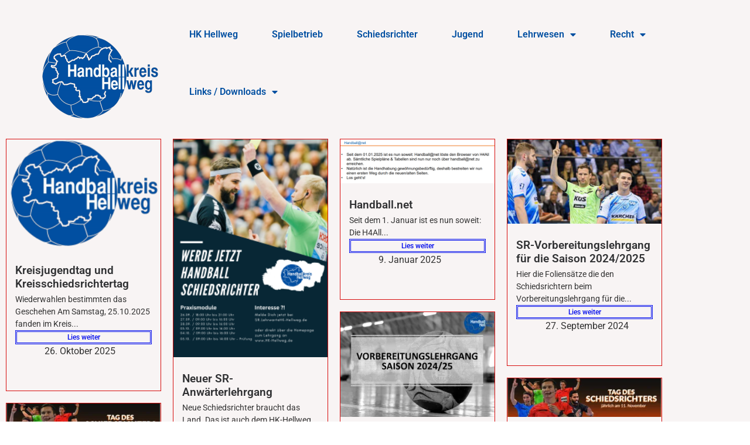

--- FILE ---
content_type: text/html; charset=UTF-8
request_url: https://handballkreis-hellweg.de/news-schiedsrichter/
body_size: 37564
content:
<!doctype html>
<html lang="de">
<head>
	<meta charset="UTF-8">
	<meta name="viewport" content="width=device-width, initial-scale=1">
	<link rel="profile" href="https://gmpg.org/xfn/11">
	<title>News Schiedsrichter &#8211; Handballkreis Hellweg e.V.</title>
<meta name='robots' content='max-image-preview:large' />
	<style>img:is([sizes="auto" i], [sizes^="auto," i]) { contain-intrinsic-size: 3000px 1500px }</style>
	<link rel='dns-prefetch' href='//stats.wp.com' />
<link rel='preconnect' href='//i0.wp.com' />
<link rel='preconnect' href='//c0.wp.com' />
<link rel="alternate" type="application/rss+xml" title="Handballkreis Hellweg e.V. &raquo; Feed" href="https://handballkreis-hellweg.de/feed/" />
<link rel="alternate" type="application/rss+xml" title="Handballkreis Hellweg e.V. &raquo; Kommentar-Feed" href="https://handballkreis-hellweg.de/comments/feed/" />
<script consent-skip-blocker="1" data-skip-lazy-load="js-extra" data-cfasync="false">
(function () {
  // Web Font Loader compatibility (https://github.com/typekit/webfontloader)
  var modules = {
    typekit: "https://use.typekit.net",
    google: "https://fonts.googleapis.com/"
  };

  var load = function (config) {
    setTimeout(function () {
      var a = window.consentApi;

      // Only when blocker is active
      if (a) {
        // Iterate all modules and handle in a single `WebFont.load`
        Object.keys(modules).forEach(function (module) {
          var newConfigWithoutOtherModules = JSON.parse(
            JSON.stringify(config)
          );
          Object.keys(modules).forEach(function (toRemove) {
            if (toRemove !== module) {
              delete newConfigWithoutOtherModules[toRemove];
            }
          });

          if (newConfigWithoutOtherModules[module]) {
            a.unblock(modules[module]).then(function () {
              var originalLoad = window.WebFont.load;
              if (originalLoad !== load) {
                originalLoad(newConfigWithoutOtherModules);
              }
            });
          }
        });
      }
    }, 0);
  };

  if (!window.WebFont) {
    window.WebFont = {
      load: load
    };
  }
})();
</script><style>[consent-id]:not(.rcb-content-blocker):not([consent-transaction-complete]):not([consent-visual-use-parent^="children:"]):not([consent-confirm]){opacity:0!important;}
.rcb-content-blocker+.rcb-content-blocker-children-fallback~*{display:none!important;}</style><link rel="preload" href="https://handballkreis-hellweg.de/wp-content/32f7b2808342b48bd37ef4e7838017af/dist/128891044.js?ver=cfdeb40e786de82f627323f9550f905f" as="script" />
<link rel="preload" href="https://handballkreis-hellweg.de/wp-content/32f7b2808342b48bd37ef4e7838017af/dist/848945423.js?ver=8c1f725df9af567e471c98bf6cbb18c6" as="script" />
<link rel="preload" href="https://handballkreis-hellweg.de/wp-content/plugins/real-cookie-banner/public/lib/animate.css/animate.min.css?ver=4.1.1" as="style" />
<script data-cfasync="false" defer src="https://handballkreis-hellweg.de/wp-content/32f7b2808342b48bd37ef4e7838017af/dist/128891044.js?ver=cfdeb40e786de82f627323f9550f905f" id="real-cookie-banner-vendor-real-cookie-banner-banner-js"></script>
<script type="application/json" data-skip-lazy-load="js-extra" data-skip-moving="true" data-no-defer nitro-exclude data-alt-type="application/ld+json" data-dont-merge data-wpmeteor-nooptimize="true" data-cfasync="false" id="a86d499739233cbd6240372b87a7873631-js-extra">{"slug":"real-cookie-banner","textDomain":"real-cookie-banner","version":"5.2.12","restUrl":"https:\/\/handballkreis-hellweg.de\/wp-json\/real-cookie-banner\/v1\/","restNamespace":"real-cookie-banner\/v1","restPathObfuscateOffset":"0c8da86cc219dd60","restRoot":"https:\/\/handballkreis-hellweg.de\/wp-json\/","restQuery":{"_v":"5.2.12","_locale":"user"},"restNonce":"19a0fb346d","restRecreateNonceEndpoint":"https:\/\/handballkreis-hellweg.de\/wp-admin\/admin-ajax.php?action=rest-nonce","publicUrl":"https:\/\/handballkreis-hellweg.de\/wp-content\/plugins\/real-cookie-banner\/public\/","chunkFolder":"dist","chunksLanguageFolder":"https:\/\/handballkreis-hellweg.de\/wp-content\/languages\/mo-cache\/real-cookie-banner\/","chunks":{"chunk-config-tab-blocker.lite.js":["de_DE-83d48f038e1cf6148175589160cda67e","de_DE-e051c4c51a9ece7608a571f9dada4712","de_DE-24de88ac89ca0a1363889bd3fd6e1c50","de_DE-93ec68381a9f458fbce3acbccd434479"],"chunk-config-tab-blocker.pro.js":["de_DE-ddf5ae983675e7b6eec2afc2d53654a2","de_DE-ad0fc0f9f96d053303b1ede45a238984","de_DE-e516a6866b9a31db231ab92dedaa8b29","de_DE-1aac2e7f59d941d7ed1061d1018d2957"],"chunk-config-tab-consent.lite.js":["de_DE-3823d7521a3fc2857511061e0d660408"],"chunk-config-tab-consent.pro.js":["de_DE-9cb9ecf8c1e8ce14036b5f3a5e19f098"],"chunk-config-tab-cookies.lite.js":["de_DE-1a51b37d0ef409906245c7ed80d76040","de_DE-e051c4c51a9ece7608a571f9dada4712","de_DE-24de88ac89ca0a1363889bd3fd6e1c50"],"chunk-config-tab-cookies.pro.js":["de_DE-572ee75deed92e7a74abba4b86604687","de_DE-ad0fc0f9f96d053303b1ede45a238984","de_DE-e516a6866b9a31db231ab92dedaa8b29"],"chunk-config-tab-dashboard.lite.js":["de_DE-f843c51245ecd2b389746275b3da66b6"],"chunk-config-tab-dashboard.pro.js":["de_DE-ae5ae8f925f0409361cfe395645ac077"],"chunk-config-tab-import.lite.js":["de_DE-66df94240f04843e5a208823e466a850"],"chunk-config-tab-import.pro.js":["de_DE-e5fee6b51986d4ff7a051d6f6a7b076a"],"chunk-config-tab-licensing.lite.js":["de_DE-e01f803e4093b19d6787901b9591b5a6"],"chunk-config-tab-licensing.pro.js":["de_DE-4918ea9704f47c2055904e4104d4ffba"],"chunk-config-tab-scanner.lite.js":["de_DE-b10b39f1099ef599835c729334e38429"],"chunk-config-tab-scanner.pro.js":["de_DE-752a1502ab4f0bebfa2ad50c68ef571f"],"chunk-config-tab-settings.lite.js":["de_DE-37978e0b06b4eb18b16164a2d9c93a2c"],"chunk-config-tab-settings.pro.js":["de_DE-e59d3dcc762e276255c8989fbd1f80e3"],"chunk-config-tab-tcf.lite.js":["de_DE-4f658bdbf0aa370053460bc9e3cd1f69","de_DE-e051c4c51a9ece7608a571f9dada4712","de_DE-93ec68381a9f458fbce3acbccd434479"],"chunk-config-tab-tcf.pro.js":["de_DE-e1e83d5b8a28f1f91f63b9de2a8b181a","de_DE-ad0fc0f9f96d053303b1ede45a238984","de_DE-1aac2e7f59d941d7ed1061d1018d2957"]},"others":{"customizeValuesBanner":"{\"layout\":{\"type\":\"dialog\",\"maxHeightEnabled\":true,\"maxHeight\":740,\"dialogMaxWidth\":530,\"dialogPosition\":\"middleCenter\",\"dialogMargin\":[0,0,0,0],\"bannerPosition\":\"bottom\",\"bannerMaxWidth\":1024,\"dialogBorderRadius\":3,\"borderRadius\":5,\"animationIn\":\"slideInUp\",\"animationInDuration\":500,\"animationInOnlyMobile\":true,\"animationOut\":\"none\",\"animationOutDuration\":500,\"animationOutOnlyMobile\":true,\"overlay\":true,\"overlayBg\":\"#000000\",\"overlayBgAlpha\":50,\"overlayBlur\":2},\"decision\":{\"acceptAll\":\"button\",\"acceptEssentials\":\"button\",\"showCloseIcon\":false,\"acceptIndividual\":\"link\",\"buttonOrder\":\"all,essential,save,individual\",\"showGroups\":false,\"groupsFirstView\":false,\"saveButton\":\"always\"},\"design\":{\"bg\":\"#ffffff\",\"textAlign\":\"center\",\"linkTextDecoration\":\"underline\",\"borderWidth\":0,\"borderColor\":\"#ffffff\",\"fontSize\":13,\"fontColor\":\"#2b2b2b\",\"fontInheritFamily\":true,\"fontFamily\":\"Arial, Helvetica, sans-serif\",\"fontWeight\":\"normal\",\"boxShadowEnabled\":true,\"boxShadowOffsetX\":0,\"boxShadowOffsetY\":5,\"boxShadowBlurRadius\":13,\"boxShadowSpreadRadius\":0,\"boxShadowColor\":\"#000000\",\"boxShadowColorAlpha\":20},\"headerDesign\":{\"inheritBg\":true,\"bg\":\"#f4f4f4\",\"inheritTextAlign\":true,\"textAlign\":\"center\",\"padding\":[17,20,15,20],\"logo\":\"\",\"logoRetina\":\"\",\"logoMaxHeight\":40,\"logoPosition\":\"left\",\"logoMargin\":[5,15,5,15],\"fontSize\":20,\"fontColor\":\"#2b2b2b\",\"fontInheritFamily\":true,\"fontFamily\":\"Arial, Helvetica, sans-serif\",\"fontWeight\":\"normal\",\"borderWidth\":1,\"borderColor\":\"#efefef\"},\"bodyDesign\":{\"padding\":[15,20,5,20],\"descriptionInheritFontSize\":true,\"descriptionFontSize\":13,\"dottedGroupsInheritFontSize\":true,\"dottedGroupsFontSize\":13,\"dottedGroupsBulletColor\":\"#15779b\",\"teachingsInheritTextAlign\":true,\"teachingsTextAlign\":\"center\",\"teachingsSeparatorActive\":true,\"teachingsSeparatorWidth\":50,\"teachingsSeparatorHeight\":1,\"teachingsSeparatorColor\":\"#15779b\",\"teachingsInheritFontSize\":false,\"teachingsFontSize\":12,\"teachingsInheritFontColor\":false,\"teachingsFontColor\":\"#757575\",\"accordionMargin\":[10,0,5,0],\"accordionPadding\":[5,10,5,10],\"accordionArrowType\":\"outlined\",\"accordionArrowColor\":\"#15779b\",\"accordionBg\":\"#ffffff\",\"accordionActiveBg\":\"#f9f9f9\",\"accordionHoverBg\":\"#efefef\",\"accordionBorderWidth\":1,\"accordionBorderColor\":\"#efefef\",\"accordionTitleFontSize\":12,\"accordionTitleFontColor\":\"#2b2b2b\",\"accordionTitleFontWeight\":\"normal\",\"accordionDescriptionMargin\":[5,0,0,0],\"accordionDescriptionFontSize\":12,\"accordionDescriptionFontColor\":\"#757575\",\"accordionDescriptionFontWeight\":\"normal\",\"acceptAllOneRowLayout\":false,\"acceptAllPadding\":[10,10,10,10],\"acceptAllBg\":\"#15779b\",\"acceptAllTextAlign\":\"center\",\"acceptAllFontSize\":18,\"acceptAllFontColor\":\"#ffffff\",\"acceptAllFontWeight\":\"normal\",\"acceptAllBorderWidth\":0,\"acceptAllBorderColor\":\"#000000\",\"acceptAllHoverBg\":\"#11607d\",\"acceptAllHoverFontColor\":\"#ffffff\",\"acceptAllHoverBorderColor\":\"#000000\",\"acceptEssentialsUseAcceptAll\":true,\"acceptEssentialsButtonType\":\"\",\"acceptEssentialsPadding\":[10,10,10,10],\"acceptEssentialsBg\":\"#efefef\",\"acceptEssentialsTextAlign\":\"center\",\"acceptEssentialsFontSize\":18,\"acceptEssentialsFontColor\":\"#0a0a0a\",\"acceptEssentialsFontWeight\":\"normal\",\"acceptEssentialsBorderWidth\":0,\"acceptEssentialsBorderColor\":\"#000000\",\"acceptEssentialsHoverBg\":\"#e8e8e8\",\"acceptEssentialsHoverFontColor\":\"#000000\",\"acceptEssentialsHoverBorderColor\":\"#000000\",\"acceptIndividualPadding\":[5,5,5,5],\"acceptIndividualBg\":\"#ffffff\",\"acceptIndividualTextAlign\":\"center\",\"acceptIndividualFontSize\":16,\"acceptIndividualFontColor\":\"#15779b\",\"acceptIndividualFontWeight\":\"normal\",\"acceptIndividualBorderWidth\":0,\"acceptIndividualBorderColor\":\"#000000\",\"acceptIndividualHoverBg\":\"#ffffff\",\"acceptIndividualHoverFontColor\":\"#11607d\",\"acceptIndividualHoverBorderColor\":\"#000000\"},\"footerDesign\":{\"poweredByLink\":true,\"inheritBg\":false,\"bg\":\"#fcfcfc\",\"inheritTextAlign\":true,\"textAlign\":\"center\",\"padding\":[10,20,15,20],\"fontSize\":14,\"fontColor\":\"#757474\",\"fontInheritFamily\":true,\"fontFamily\":\"Arial, Helvetica, sans-serif\",\"fontWeight\":\"normal\",\"hoverFontColor\":\"#2b2b2b\",\"borderWidth\":1,\"borderColor\":\"#efefef\",\"languageSwitcher\":\"flags\"},\"texts\":{\"headline\":\"Privatsph\\u00e4re-Einstellungen\",\"description\":\"Wir verwenden Cookies und \\u00e4hnliche Technologien auf unserer Website und verarbeiten personenbezogene Daten von dir (z.B. IP-Adresse), um z.B. Inhalte und Anzeigen zu personalisieren, Medien von Drittanbietern einzubinden oder Zugriffe auf unsere Website zu analysieren. Die Datenverarbeitung kann auch erst in Folge gesetzter Cookies stattfinden. Wir teilen diese Daten mit Dritten, die wir in den Privatsph\\u00e4re-Einstellungen benennen.<br \\\/><br \\\/>Die Datenverarbeitung kann mit deiner Einwilligung oder auf Basis eines berechtigten Interesses erfolgen, dem du in den Privatsph\\u00e4re-Einstellungen widersprechen kannst. Du hast das Recht, nicht einzuwilligen und deine Einwilligung zu einem sp\\u00e4teren Zeitpunkt zu \\u00e4ndern oder zu widerrufen. Weitere Informationen zur Verwendung deiner Daten findest du in unserer {{privacyPolicy}}Datenschutzerkl\\u00e4rung{{\\\/privacyPolicy}}.\",\"acceptAll\":\"Alle akzeptieren\",\"acceptEssentials\":\"Weiter ohne Einwilligung\",\"acceptIndividual\":\"Privatsph\\u00e4re-Einstellungen individuell festlegen\",\"poweredBy\":\"4\",\"dataProcessingInUnsafeCountries\":\"Einige Services verarbeiten personenbezogene Daten in unsicheren Drittl\\u00e4ndern. Mit deiner Einwilligung stimmst du auch der Datenverarbeitung gekennzeichneter Services gem\\u00e4\\u00df {{legalBasis}} zu, mit Risiken wie unzureichenden Rechtsmitteln, unbefugtem Zugriff durch Beh\\u00f6rden ohne Information oder Widerspruchsm\\u00f6glichkeit, unbefugter Weitergabe an Dritte und unzureichenden Datensicherheitsma\\u00dfnahmen.\",\"ageNoticeBanner\":\"Du bist unter {{minAge}} Jahre alt? Dann kannst du nicht in optionale Services einwilligen. Du kannst deine Eltern oder Erziehungsberechtigten bitten, mit dir in diese Services einzuwilligen.\",\"ageNoticeBlocker\":\"Du bist unter {{minAge}} Jahre alt? Leider darfst du in diesen Service nicht selbst einwilligen, um diese Inhalte zu sehen. Bitte deine Eltern oder Erziehungsberechtigten, in den Service mit dir einzuwilligen!\",\"listServicesNotice\":\"Wenn du alle Services akzeptierst, erlaubst du, dass {{services}} geladen werden. Diese sind nach ihrem Zweck in Gruppen {{serviceGroups}} unterteilt (Zugeh\\u00f6rigkeit durch hochgestellte Zahlen gekennzeichnet).\",\"listServicesLegitimateInterestNotice\":\"Au\\u00dferdem werden {{services}} auf der Grundlage eines berechtigten Interesses geladen.\",\"consentForwardingExternalHosts\":\"Deine Einwilligung gilt auch auf {{websites}}.\",\"blockerHeadline\":\"{{name}} aufgrund von Privatsph\\u00e4re-Einstellungen blockiert\",\"blockerLinkShowMissing\":\"Zeige alle Services, in die du noch einwilligen musst\",\"blockerLoadButton\":\"Services akzeptieren und Inhalte laden\",\"blockerAcceptInfo\":\"Wenn du die blockierten Inhalte l\\u00e4dst, werden deine Datenschutzeinstellungen angepasst. Inhalte aus diesem Service werden in Zukunft nicht mehr blockiert.\",\"stickyHistory\":\"Historie der Privatsph\\u00e4re-Einstellungen\",\"stickyRevoke\":\"Einwilligungen widerrufen\",\"stickyRevokeSuccessMessage\":\"Du hast die Einwilligung f\\u00fcr Services mit dessen Cookies und Verarbeitung personenbezogener Daten erfolgreich widerrufen. Die Seite wird jetzt neu geladen!\",\"stickyChange\":\"Privatsph\\u00e4re-Einstellungen \\u00e4ndern\"},\"individualLayout\":{\"inheritDialogMaxWidth\":false,\"dialogMaxWidth\":970,\"inheritBannerMaxWidth\":true,\"bannerMaxWidth\":1980,\"descriptionTextAlign\":\"left\"},\"group\":{\"checkboxBg\":\"#f0f0f0\",\"checkboxBorderWidth\":1,\"checkboxBorderColor\":\"#d2d2d2\",\"checkboxActiveColor\":\"#ffffff\",\"checkboxActiveBg\":\"#15779b\",\"checkboxActiveBorderColor\":\"#11607d\",\"groupInheritBg\":true,\"groupBg\":\"#f4f4f4\",\"groupPadding\":[15,15,15,15],\"groupSpacing\":10,\"groupBorderRadius\":5,\"groupBorderWidth\":1,\"groupBorderColor\":\"#f4f4f4\",\"headlineFontSize\":16,\"headlineFontWeight\":\"normal\",\"headlineFontColor\":\"#2b2b2b\",\"descriptionFontSize\":14,\"descriptionFontColor\":\"#757575\",\"linkColor\":\"#757575\",\"linkHoverColor\":\"#2b2b2b\",\"detailsHideLessRelevant\":true},\"saveButton\":{\"useAcceptAll\":true,\"type\":\"button\",\"padding\":[10,10,10,10],\"bg\":\"#efefef\",\"textAlign\":\"center\",\"fontSize\":18,\"fontColor\":\"#0a0a0a\",\"fontWeight\":\"normal\",\"borderWidth\":0,\"borderColor\":\"#000000\",\"hoverBg\":\"#e8e8e8\",\"hoverFontColor\":\"#000000\",\"hoverBorderColor\":\"#000000\"},\"individualTexts\":{\"headline\":\"Individuelle Privatsph\\u00e4re-Einstellungen\",\"description\":\"Wir verwenden Cookies und \\u00e4hnliche Technologien auf unserer Website und verarbeiten personenbezogene Daten von dir (z.B. IP-Adresse), um z.B. Inhalte und Anzeigen zu personalisieren, Medien von Drittanbietern einzubinden oder Zugriffe auf unsere Website zu analysieren. Die Datenverarbeitung kann auch erst in Folge gesetzter Cookies stattfinden. Wir teilen diese Daten mit Dritten, die wir in den Privatsph\\u00e4re-Einstellungen benennen.<br \\\/><br \\\/>Die Datenverarbeitung kann mit deiner Einwilligung oder auf Basis eines berechtigten Interesses erfolgen, dem du in den Privatsph\\u00e4re-Einstellungen widersprechen kannst. Du hast das Recht, nicht einzuwilligen und deine Einwilligung zu einem sp\\u00e4teren Zeitpunkt zu \\u00e4ndern oder zu widerrufen. Weitere Informationen zur Verwendung deiner Daten findest du in unserer {{privacyPolicy}}Datenschutzerkl\\u00e4rung{{\\\/privacyPolicy}}.<br \\\/><br \\\/>Im Folgenden findest du eine \\u00dcbersicht \\u00fcber alle Services, die von dieser Website genutzt werden. Du kannst dir detaillierte Informationen zu jedem Service ansehen und ihm einzeln zustimmen oder von deinem Widerspruchsrecht Gebrauch machen.\",\"save\":\"Individuelle Auswahlen speichern\",\"showMore\":\"Service-Informationen anzeigen\",\"hideMore\":\"Service-Informationen ausblenden\",\"postamble\":\"\"},\"mobile\":{\"enabled\":true,\"maxHeight\":400,\"hideHeader\":false,\"alignment\":\"bottom\",\"scalePercent\":90,\"scalePercentVertical\":-50},\"sticky\":{\"enabled\":true,\"animationsEnabled\":true,\"alignment\":\"left\",\"bubbleBorderRadius\":50,\"icon\":\"fingerprint\",\"iconCustom\":\"\",\"iconCustomRetina\":\"\",\"iconSize\":30,\"iconColor\":\"#ffffff\",\"bubbleMargin\":[10,20,20,20],\"bubblePadding\":15,\"bubbleBg\":\"#15779b\",\"bubbleBorderWidth\":0,\"bubbleBorderColor\":\"#10556f\",\"boxShadowEnabled\":true,\"boxShadowOffsetX\":0,\"boxShadowOffsetY\":2,\"boxShadowBlurRadius\":5,\"boxShadowSpreadRadius\":1,\"boxShadowColor\":\"#105b77\",\"boxShadowColorAlpha\":40,\"bubbleHoverBg\":\"#ffffff\",\"bubbleHoverBorderColor\":\"#000000\",\"hoverIconColor\":\"#000000\",\"hoverIconCustom\":\"\",\"hoverIconCustomRetina\":\"\",\"menuFontSize\":16,\"menuBorderRadius\":5,\"menuItemSpacing\":10,\"menuItemPadding\":[5,10,5,10]},\"customCss\":{\"css\":\"\",\"antiAdBlocker\":\"y\"}}","isPro":false,"showProHints":false,"proUrl":"https:\/\/devowl.io\/de\/go\/real-cookie-banner?source=rcb-lite","showLiteNotice":true,"frontend":{"groups":"[{\"id\":2,\"name\":\"Essenziell\",\"slug\":\"essenziell\",\"description\":\"Essenzielle Services sind f\\u00fcr die grundlegende Funktionalit\\u00e4t der Website erforderlich. Sie enthalten nur technisch notwendige Services. Diesen Services kann nicht widersprochen werden.\",\"isEssential\":true,\"isDefault\":true,\"items\":[{\"id\":3486,\"name\":\"Elementor\",\"purpose\":\"Elementor ist eine Software, mit der das Layout dieser Website erstellt wurde. Cookies werden daf\\u00fcr eingesetzt, um die Anzahl der Seitenaufrufe und aktive Sitzungen des Nutzers zu speichern. Die erhobenen Daten werden nicht f\\u00fcr Analysezwecke verwendet, sondern nur um sicherzustellen, dass z.B. bei mehreren aktiven Sitzungen ausgeblendete Elemente nicht wieder angezeigt werden.\",\"providerContact\":{\"phone\":\"\",\"email\":\"\",\"link\":\"\"},\"isProviderCurrentWebsite\":true,\"provider\":\"Handballkreis Hellweg\",\"uniqueName\":\"elementor\",\"isEmbeddingOnlyExternalResources\":false,\"legalBasis\":\"consent\",\"dataProcessingInCountries\":[],\"dataProcessingInCountriesSpecialTreatments\":[],\"technicalDefinitions\":[{\"type\":\"local\",\"name\":\"elementor\",\"host\":\"handballkreis-hellweg.de\",\"duration\":0,\"durationUnit\":\"y\",\"isSessionDuration\":false,\"purpose\":\"\"},{\"type\":\"session\",\"name\":\"elementor\",\"host\":\"handballkreis-hellweg.de\",\"duration\":0,\"durationUnit\":\"y\",\"isSessionDuration\":false,\"purpose\":\"\"}],\"codeDynamics\":[],\"providerPrivacyPolicyUrl\":\"https:\\\/\\\/handballkreis-hellweg.de\\\/impressum-datenschutz\",\"providerLegalNoticeUrl\":\"https:\\\/\\\/handballkreis-hellweg.de\\\/impressum-datenschutz\",\"tagManagerOptInEventName\":\"\",\"tagManagerOptOutEventName\":\"\",\"googleConsentModeConsentTypes\":[],\"executePriority\":10,\"codeOptIn\":\"\",\"executeCodeOptInWhenNoTagManagerConsentIsGiven\":false,\"codeOptOut\":\"\",\"executeCodeOptOutWhenNoTagManagerConsentIsGiven\":false,\"deleteTechnicalDefinitionsAfterOptOut\":false,\"codeOnPageLoad\":\"\",\"presetId\":\"elementor\"},{\"id\":7,\"name\":\"Real Cookie Banner\",\"purpose\":\"Real Cookie Banner bittet Website-Besucher um die Einwilligung zum Setzen von Cookies und zur Verarbeitung personenbezogener Daten. Dazu wird jedem Website-Besucher eine UUID (pseudonyme Identifikation des Nutzers) zugewiesen, die bis zum Ablauf des Cookies zur Speicherung der Einwilligung g\\u00fcltig ist. Cookies werden dazu verwendet, um zu testen, ob Cookies gesetzt werden k\\u00f6nnen, um Referenz auf die dokumentierte Einwilligung zu speichern, um zu speichern, in welche Services aus welchen Service-Gruppen der Besucher eingewilligt hat, und, falls Einwilligung nach dem Transparency & Consent Framework (TCF) eingeholt werden, um die Einwilligungen in TCF Partner, Zwecke, besondere Zwecke, Funktionen und besondere Funktionen zu speichern. Im Rahmen der Darlegungspflicht nach DSGVO wird die erhobene Einwilligung vollumf\\u00e4nglich dokumentiert. Dazu z\\u00e4hlt neben den Services und Service-Gruppen, in welche der Besucher eingewilligt hat, und falls Einwilligung nach dem TCF Standard eingeholt werden, in welche TCF Partner, Zwecke und Funktionen der Besucher eingewilligt hat, alle Einstellungen des Cookie Banners zum Zeitpunkt der Einwilligung als auch die technischen Umst\\u00e4nde (z.B. Gr\\u00f6\\u00dfe des Sichtbereichs bei der Einwilligung) und die Nutzerinteraktionen (z.B. Klick auf Buttons), die zur Einwilligung gef\\u00fchrt haben. Die Einwilligung wird pro Sprache einmal erhoben.\",\"providerContact\":{\"phone\":\"\",\"email\":\"\",\"link\":\"\"},\"isProviderCurrentWebsite\":true,\"provider\":\"Handballkreis Hellweg\",\"uniqueName\":\"real-cookie-banner\",\"isEmbeddingOnlyExternalResources\":false,\"legalBasis\":\"legal-requirement\",\"dataProcessingInCountries\":[],\"dataProcessingInCountriesSpecialTreatments\":[],\"technicalDefinitions\":[{\"type\":\"http\",\"name\":\"real_cookie_banner*\",\"host\":\".handballkreis-hellweg.de\",\"duration\":183,\"durationUnit\":\"d\",\"isSessionDuration\":false,\"purpose\":\"Eindeutiger Identifikator f\\u00fcr die Einwilligung, aber nicht f\\u00fcr den Website-Besucher. Revisionshash f\\u00fcr die Einstellungen des Cookie-Banners (Texte, Farben, Funktionen, Servicegruppen, Dienste, Content Blocker usw.). IDs f\\u00fcr eingewilligte Services und Service-Gruppen.\"},{\"type\":\"http\",\"name\":\"real_cookie_banner*-tcf\",\"host\":\".handballkreis-hellweg.de\",\"duration\":183,\"durationUnit\":\"d\",\"isSessionDuration\":false,\"purpose\":\"Im Rahmen von TCF gesammelte Einwilligungen, die im TC-String-Format gespeichert werden, einschlie\\u00dflich TCF-Vendoren, -Zwecke, -Sonderzwecke, -Funktionen und -Sonderfunktionen.\"},{\"type\":\"http\",\"name\":\"real_cookie_banner*-gcm\",\"host\":\".handballkreis-hellweg.de\",\"duration\":183,\"durationUnit\":\"d\",\"isSessionDuration\":false,\"purpose\":\"Die im Google Consent Mode gesammelten Einwilligungen in die verschiedenen Einwilligungstypen (Zwecke) werden f\\u00fcr alle mit dem Google Consent Mode kompatiblen Services gespeichert.\"},{\"type\":\"http\",\"name\":\"real_cookie_banner-test\",\"host\":\".handballkreis-hellweg.de\",\"duration\":183,\"durationUnit\":\"d\",\"isSessionDuration\":false,\"purpose\":\"Cookie, der gesetzt wurde, um die Funktionalit\\u00e4t von HTTP-Cookies zu testen. Wird sofort nach dem Test gel\\u00f6scht.\"},{\"type\":\"local\",\"name\":\"real_cookie_banner*\",\"host\":\"https:\\\/\\\/handballkreis-hellweg.de\",\"duration\":1,\"durationUnit\":\"d\",\"isSessionDuration\":false,\"purpose\":\"Eindeutiger Identifikator f\\u00fcr die Einwilligung, aber nicht f\\u00fcr den Website-Besucher. Revisionshash f\\u00fcr die Einstellungen des Cookie-Banners (Texte, Farben, Funktionen, Service-Gruppen, Services, Content Blocker usw.). IDs f\\u00fcr eingewilligte Services und Service-Gruppen. Wird nur solange gespeichert, bis die Einwilligung auf dem Website-Server dokumentiert ist.\"},{\"type\":\"local\",\"name\":\"real_cookie_banner*-tcf\",\"host\":\"https:\\\/\\\/handballkreis-hellweg.de\",\"duration\":1,\"durationUnit\":\"d\",\"isSessionDuration\":false,\"purpose\":\"Im Rahmen von TCF gesammelte Einwilligungen werden im TC-String-Format gespeichert, einschlie\\u00dflich TCF Vendoren, Zwecke, besondere Zwecke, Funktionen und besondere Funktionen. Wird nur solange gespeichert, bis die Einwilligung auf dem Website-Server dokumentiert ist.\"},{\"type\":\"local\",\"name\":\"real_cookie_banner*-gcm\",\"host\":\"https:\\\/\\\/handballkreis-hellweg.de\",\"duration\":1,\"durationUnit\":\"d\",\"isSessionDuration\":false,\"purpose\":\"Im Rahmen des Google Consent Mode erfasste Einwilligungen werden f\\u00fcr alle mit dem Google Consent Mode kompatiblen Services in Einwilligungstypen (Zwecke) gespeichert. Wird nur solange gespeichert, bis die Einwilligung auf dem Website-Server dokumentiert ist.\"},{\"type\":\"local\",\"name\":\"real_cookie_banner-consent-queue*\",\"host\":\"https:\\\/\\\/handballkreis-hellweg.de\",\"duration\":1,\"durationUnit\":\"d\",\"isSessionDuration\":false,\"purpose\":\"Lokale Zwischenspeicherung (Caching) der Auswahl im Cookie-Banner, bis der Server die Einwilligung dokumentiert; Dokumentation periodisch oder bei Seitenwechseln versucht, wenn der Server nicht verf\\u00fcgbar oder \\u00fcberlastet ist.\"}],\"codeDynamics\":[],\"providerPrivacyPolicyUrl\":\"https:\\\/\\\/handballkreis-hellweg.de\\\/impressum-datenschutz\",\"providerLegalNoticeUrl\":\"\",\"tagManagerOptInEventName\":\"\",\"tagManagerOptOutEventName\":\"\",\"googleConsentModeConsentTypes\":[],\"executePriority\":10,\"codeOptIn\":\"\",\"executeCodeOptInWhenNoTagManagerConsentIsGiven\":false,\"codeOptOut\":\"\",\"executeCodeOptOutWhenNoTagManagerConsentIsGiven\":false,\"deleteTechnicalDefinitionsAfterOptOut\":false,\"codeOnPageLoad\":\"\",\"presetId\":\"real-cookie-banner\"}]},{\"id\":3,\"name\":\"Funktional\",\"slug\":\"funktional\",\"description\":\"Funktionale Services sind notwendig, um \\u00fcber die wesentliche Funktionalit\\u00e4t der Website hinausgehende Features wie h\\u00fcbschere Schriftarten, Videowiedergabe oder interaktive Web 2.0-Features bereitzustellen. Inhalte von z.B. Video- und Social Media-Plattformen sind standardm\\u00e4\\u00dfig gesperrt und k\\u00f6nnen zugestimmt werden. Wenn dem Service zugestimmt wird, werden diese Inhalte automatisch ohne weitere manuelle Einwilligung geladen.\",\"isEssential\":false,\"isDefault\":true,\"items\":[{\"id\":3489,\"name\":\"Gravatar\",\"purpose\":\"Gravatar erm\\u00f6glicht die Anzeige von Bildern von Personen, die z. B. einen Kommentar geschrieben oder sich bei einem Konto angemeldet haben. Das Bild wird auf der Grundlage der angegebenen E-Mail-Adresse des Nutzers abgerufen, wenn f\\u00fcr diese E-Mail-Adresse ein Bild auf gravatar.com gespeichert wurde. Dies erfordert die Verarbeitung der IP-Adresse und der Metadaten des Nutzers. Auf dem Client des Nutzers werden keine Cookies oder Cookie-\\u00e4hnliche Technologien gesetzt. Diese Daten k\\u00f6nnen verwendet werden, um die besuchten Websites zu erfassen und die Dienste von Aut O'Mattic zu verbessern.\",\"providerContact\":{\"phone\":\"+877 273 3049\",\"email\":\"\",\"link\":\"https:\\\/\\\/automattic.com\\\/contact\\\/\"},\"isProviderCurrentWebsite\":false,\"provider\":\"Aut O\\u2019Mattic A8C Ireland Ltd., Grand Canal Dock, 25 Herbert Pl, Dublin, D02 AY86, Irland\",\"uniqueName\":\"gravatar-avatar-images\",\"isEmbeddingOnlyExternalResources\":true,\"legalBasis\":\"consent\",\"dataProcessingInCountries\":[\"US\",\"IE\"],\"dataProcessingInCountriesSpecialTreatments\":[\"provider-is-self-certified-trans-atlantic-data-privacy-framework\"],\"technicalDefinitions\":[{\"type\":\"http\",\"name\":\"\",\"host\":\"\",\"duration\":0,\"durationUnit\":\"y\",\"isSessionDuration\":false,\"purpose\":\"\"}],\"codeDynamics\":[],\"providerPrivacyPolicyUrl\":\"https:\\\/\\\/automattic.com\\\/privacy\\\/\",\"providerLegalNoticeUrl\":\"\",\"tagManagerOptInEventName\":\"\",\"tagManagerOptOutEventName\":\"\",\"googleConsentModeConsentTypes\":[],\"executePriority\":10,\"codeOptIn\":\"\",\"executeCodeOptInWhenNoTagManagerConsentIsGiven\":false,\"codeOptOut\":\"\",\"executeCodeOptOutWhenNoTagManagerConsentIsGiven\":false,\"deleteTechnicalDefinitionsAfterOptOut\":false,\"codeOnPageLoad\":\"\",\"presetId\":\"gravatar-avatar-images\"},{\"id\":3487,\"name\":\"Google Fonts\",\"purpose\":\"Google Fonts erm\\u00f6glicht die Integration von Schriftarten in Websites, um die Website zu verbessern, ohne dass die Schriftarten auf deinem Ger\\u00e4t installiert werden m\\u00fcssen. Dies erfordert die Verarbeitung der IP-Adresse und der Metadaten des Nutzers. Auf dem Client des Nutzers werden keine Cookies oder Cookie-\\u00e4hnliche Technologien gesetzt. Die Daten k\\u00f6nnen verwendet werden, um die besuchten Websites zu erfassen, und sie k\\u00f6nnen verwendet werden, um die Dienste von Google zu verbessern. Sie k\\u00f6nnen auch zur Profilerstellung verwendet werden, z. B. um dir personalisierte Dienste anzubieten, wie Werbung auf der Grundlage deiner Interessen oder Empfehlungen. Google stellt personenbezogene Daten seinen verbundenen Unternehmen und anderen vertrauensw\\u00fcrdigen Unternehmen oder Personen zur Verf\\u00fcgung, die diese Daten auf der Grundlage der Anweisungen von Google und in \\u00dcbereinstimmung mit den Datenschutzbestimmungen von Google f\\u00fcr sie verarbeiten.\",\"providerContact\":{\"phone\":\"+1 650 253 0000\",\"email\":\"dpo-google@google.com\",\"link\":\"https:\\\/\\\/support.google.com\\\/\"},\"isProviderCurrentWebsite\":false,\"provider\":\"Google Ireland Limited, Gordon House, Barrow Street, Dublin 4, Irland\",\"uniqueName\":\"google-fonts\",\"isEmbeddingOnlyExternalResources\":true,\"legalBasis\":\"consent\",\"dataProcessingInCountries\":[\"US\",\"IE\",\"AU\",\"BE\",\"BR\",\"CA\",\"CL\",\"FI\",\"FR\",\"DE\",\"HK\",\"IN\",\"ID\",\"IL\",\"IT\",\"JP\",\"KR\",\"NL\",\"PL\",\"QA\",\"SG\",\"ES\",\"CH\",\"TW\",\"GB\"],\"dataProcessingInCountriesSpecialTreatments\":[\"provider-is-self-certified-trans-atlantic-data-privacy-framework\"],\"technicalDefinitions\":[{\"type\":\"http\",\"name\":\"\",\"host\":\"\",\"duration\":0,\"durationUnit\":\"y\",\"isSessionDuration\":false,\"purpose\":\"\"}],\"codeDynamics\":[],\"providerPrivacyPolicyUrl\":\"https:\\\/\\\/policies.google.com\\\/privacy\",\"providerLegalNoticeUrl\":\"https:\\\/\\\/www.google.de\\\/contact\\\/impressum.html\",\"tagManagerOptInEventName\":\"\",\"tagManagerOptOutEventName\":\"\",\"googleConsentModeConsentTypes\":[],\"executePriority\":10,\"codeOptIn\":\"\",\"executeCodeOptInWhenNoTagManagerConsentIsGiven\":false,\"codeOptOut\":\"\",\"executeCodeOptOutWhenNoTagManagerConsentIsGiven\":false,\"deleteTechnicalDefinitionsAfterOptOut\":false,\"codeOnPageLoad\":\"base64-encoded:[base64]\",\"presetId\":\"google-fonts\"},{\"id\":1911,\"name\":\"Emojis\",\"purpose\":\"WordPress Emoji ist ein Emoji-Set, das von wordpress.org geladen wird. Es werden keine Cookies im technischen Sinne auf dem Client des Nutzers gesetzt, jedoch werden technische und personenbezogene Daten wie die IP-Adresse vom Client an den Server des Dienstanbieters \\u00fcbertragen, um die Nutzung des Dienstes zu erm\\u00f6glichen.\",\"providerContact\":{\"phone\":\"\",\"email\":\"\",\"link\":\"\"},\"isProviderCurrentWebsite\":false,\"provider\":\"WordPress.org\",\"uniqueName\":\"wordpress-emojis\",\"isEmbeddingOnlyExternalResources\":true,\"legalBasis\":\"consent\",\"dataProcessingInCountries\":[\"US\"],\"dataProcessingInCountriesSpecialTreatments\":[],\"technicalDefinitions\":[{\"type\":\"http\",\"name\":\"\",\"host\":\"\",\"duration\":0,\"durationUnit\":\"y\",\"isSessionDuration\":false,\"purpose\":\"\"}],\"codeDynamics\":[],\"providerPrivacyPolicyUrl\":\"https:\\\/\\\/de.wordpress.org\\\/about\\\/privacy\\\/\",\"providerLegalNoticeUrl\":\"\",\"tagManagerOptInEventName\":\"\",\"tagManagerOptOutEventName\":\"\",\"googleConsentModeConsentTypes\":[],\"executePriority\":10,\"codeOptIn\":\"\",\"executeCodeOptInWhenNoTagManagerConsentIsGiven\":false,\"codeOptOut\":\"\",\"executeCodeOptOutWhenNoTagManagerConsentIsGiven\":false,\"deleteTechnicalDefinitionsAfterOptOut\":false,\"codeOnPageLoad\":\"\",\"presetId\":\"\"}]},{\"id\":4,\"name\":\"Statistik\",\"slug\":\"statistik\",\"description\":\"Statistik-Services werden ben\\u00f6tigt, um pseudonymisierte Daten \\u00fcber die Besucher der Website zu sammeln. Die Daten erm\\u00f6glichen es uns, die Besucher besser zu verstehen und die Website zu optimieren.\",\"isEssential\":false,\"isDefault\":true,\"items\":[{\"id\":3491,\"name\":\"Jetpack Stats\",\"purpose\":\"Jetpack Stats erstellt detaillierte Statistiken \\u00fcber das Nutzerverhalten auf der Website, um Analyseinformationen zu erhalten. Cookies oder Cookie-\\u00e4hnliche Technologien k\\u00f6nnen gespeichert und gelesen werden. Diese k\\u00f6nnen technische Daten enthalten, wie z.B. ob Cookies gesetzt werden k\\u00f6nnen. Jetpack Stats erfordert die Verarbeitung der IP-Adresse und der Metadaten des Nutzers. Diese Daten k\\u00f6nnen verwendet werden, um besuchte Websites und detaillierte Statistiken \\u00fcber das Nutzerverhalten zu sammeln, wie z. B. Post- und Seitenaufrufe, Land, Videoaufrufe, Klicks auf ausgehende Links, verweisende URLs und Suchmaschinenbegriffe. Sie k\\u00f6nnen auch verwendet werden, um die Dienste von Automattic zu verbessern. Au\\u00dferdem k\\u00f6nnen diese Daten von Jetpack Stats mit den Daten der auf den Websites von Automattic (z. B. wordpress.com, automattic.com) eingeloggten Nutzer verkn\\u00fcpft werden. Sie k\\u00f6nnen auch zur Profilerstellung verwendet werden, z. B. um Ihnen personalisierte Dienste anzubieten, wie Werbung auf der Grundlage Ihrer Interessen oder Empfehlungen. Automattic gibt personenbezogene Daten an Tochterunternehmen, unabh\\u00e4ngige Auftragnehmer und Drittanbieter weiter.\",\"providerContact\":{\"phone\":\"+877 273 3049\",\"email\":\"\",\"link\":\"https:\\\/\\\/automattic.com\\\/contact\\\/\"},\"isProviderCurrentWebsite\":false,\"provider\":\"Aut O\\u2019Mattic A8C Ireland Ltd., Grand Canal Dock, 25 Herbert Pl, Dublin, D02 AY86, Irland\",\"uniqueName\":\"jetpack-site-stats\",\"isEmbeddingOnlyExternalResources\":false,\"legalBasis\":\"consent\",\"dataProcessingInCountries\":[\"US\",\"IE\",\"AF\",\"AL\",\"DZ\",\"AD\",\"AO\",\"AR\",\"AM\",\"AU\",\"AT\",\"AZ\",\"BH\",\"BD\",\"BB\",\"BY\",\"BE\",\"BJ\",\"BM\",\"BT\",\"BO\",\"BA\",\"BR\",\"VG\",\"BN\",\"BG\",\"BF\",\"KH\",\"CM\",\"CA\",\"KY\",\"CL\",\"CN\",\"CO\",\"CR\",\"HR\",\"CU\",\"CY\",\"CZ\",\"CI\",\"CD\",\"DK\",\"DO\",\"EC\",\"EG\",\"EE\",\"ET\",\"FJ\",\"FI\",\"FR\",\"GA\",\"GE\",\"DE\",\"GH\",\"GR\",\"GT\",\"HN\",\"HU\",\"IS\",\"IN\",\"ID\",\"IQ\",\"IL\",\"IT\",\"JM\",\"JP\",\"JO\",\"KZ\",\"KE\",\"KW\",\"KG\",\"LV\",\"LB\",\"LI\",\"LT\",\"LU\",\"MG\",\"MY\",\"MV\",\"ML\",\"MT\",\"MU\",\"MX\",\"MD\",\"MN\",\"ME\",\"MA\",\"MZ\",\"MM\",\"NA\",\"NP\",\"NL\",\"NZ\",\"NI\",\"NE\",\"NG\",\"MK\",\"NO\",\"OM\",\"PK\",\"PS\",\"PA\",\"PE\",\"PH\",\"PL\",\"PT\",\"QA\",\"RO\",\"RU\",\"RW\",\"KN\",\"VC\",\"WS\",\"SA\",\"SN\",\"RS\",\"SG\",\"SK\",\"SI\",\"SB\",\"SO\",\"ZA\",\"KR\",\"ES\",\"LK\",\"SD\",\"SE\",\"CH\",\"SY\",\"ST\",\"TW\",\"TZ\",\"TH\",\"GM\",\"TG\",\"TN\",\"TR\",\"TC\",\"UG\",\"UA\",\"AE\",\"GB\",\"UY\",\"UZ\",\"VU\",\"VE\",\"VN\",\"ZM\",\"ZW\"],\"dataProcessingInCountriesSpecialTreatments\":[\"provider-is-self-certified-trans-atlantic-data-privacy-framework\"],\"technicalDefinitions\":[{\"type\":\"http\",\"name\":\"wpcom-thirdparty-cookie-check\",\"host\":\"widgets.wp.com\",\"duration\":1,\"durationUnit\":\"h\",\"isSessionDuration\":false,\"purpose\":\"\"},{\"type\":\"local\",\"name\":\"tusSupport\",\"host\":\"https:\\\/\\\/widgets.wp.com\",\"duration\":1,\"durationUnit\":\"y\",\"isSessionDuration\":false,\"purpose\":\"\"},{\"type\":\"http\",\"name\":\"NID\",\"host\":\".google.com\",\"duration\":6,\"durationUnit\":\"mo\",\"isSessionDuration\":false,\"purpose\":\"\"},{\"type\":\"http\",\"name\":\"G_ENABLED_IDPS\",\"host\":\".public-api.wordpress.com\",\"duration\":6,\"durationUnit\":\"mo\",\"isSessionDuration\":false,\"purpose\":\"\"},{\"type\":\"http\",\"name\":\"comment_author_email_*\",\"host\":\"handballkreis-hellweg.de\",\"duration\":6,\"durationUnit\":\"mo\",\"isSessionDuration\":false,\"purpose\":\"\"},{\"type\":\"http\",\"name\":\"comment_author_url_*\",\"host\":\"handballkreis-hellweg.de\",\"duration\":6,\"durationUnit\":\"mo\",\"isSessionDuration\":false,\"purpose\":\"\"},{\"type\":\"http\",\"name\":\"comment_author_*\",\"host\":\"handballkreis-hellweg.de\",\"duration\":6,\"durationUnit\":\"mo\",\"isSessionDuration\":false,\"purpose\":\"\"},{\"type\":\"http\",\"name\":\"comment_author_url_*\",\"host\":\".wordpress.com\",\"duration\":6,\"durationUnit\":\"mo\",\"isSessionDuration\":false,\"purpose\":\"\"},{\"type\":\"http\",\"name\":\"comment_author_email_*\",\"host\":\".wordpress.com\",\"duration\":6,\"durationUnit\":\"mo\",\"isSessionDuration\":false,\"purpose\":\"\"},{\"type\":\"http\",\"name\":\"comment_author_*\",\"host\":\".wordpress.com\",\"duration\":6,\"durationUnit\":\"mo\",\"isSessionDuration\":false,\"purpose\":\"\"},{\"type\":\"http\",\"name\":\"hc_post_as\",\"host\":\".wordpress.com\",\"duration\":2,\"durationUnit\":\"d\",\"isSessionDuration\":false,\"purpose\":\"\"},{\"type\":\"http\",\"name\":\"wpc_wpc\",\"host\":\".wordpress.com\",\"duration\":0,\"durationUnit\":\"y\",\"isSessionDuration\":true,\"purpose\":\"\"},{\"type\":\"http\",\"name\":\"_wpndash\",\"host\":\".wordpress.com\",\"duration\":6,\"durationUnit\":\"mo\",\"isSessionDuration\":false,\"purpose\":\"\"},{\"type\":\"http\",\"name\":\"wordpress_logged_in\",\"host\":\".wordpress.com\",\"duration\":6,\"durationUnit\":\"mo\",\"isSessionDuration\":false,\"purpose\":\"\"},{\"type\":\"http\",\"name\":\"recognized_logins\",\"host\":\".wordpress.com\",\"duration\":6,\"durationUnit\":\"mo\",\"isSessionDuration\":false,\"purpose\":\"\"},{\"type\":\"http\",\"name\":\"wordpress_test_cookie\",\"host\":\".wordpress.com\",\"duration\":0,\"durationUnit\":\"y\",\"isSessionDuration\":true,\"purpose\":\"\"},{\"type\":\"http\",\"name\":\"wpc_gpc\",\"host\":\".wordpress.com\",\"duration\":1,\"durationUnit\":\"d\",\"isSessionDuration\":false,\"purpose\":\"\"},{\"type\":\"http\",\"name\":\"SIDCC\",\"host\":\".google.com\",\"duration\":6,\"durationUnit\":\"mo\",\"isSessionDuration\":false,\"purpose\":\"\"},{\"type\":\"http\",\"name\":\"__Secure-3PAPISID\",\"host\":\".google.com\",\"duration\":6,\"durationUnit\":\"mo\",\"isSessionDuration\":false,\"purpose\":\"\"},{\"type\":\"http\",\"name\":\"__Secure-APISID\",\"host\":\".google.com\",\"duration\":1,\"durationUnit\":\"mo\",\"isSessionDuration\":false,\"purpose\":\"\"},{\"type\":\"http\",\"name\":\"__Secure-SSID\",\"host\":\".google.com\",\"duration\":6,\"durationUnit\":\"mo\",\"isSessionDuration\":false,\"purpose\":\"\"},{\"type\":\"http\",\"name\":\"__Secure-HSID\",\"host\":\".google.com\",\"duration\":1,\"durationUnit\":\"mo\",\"isSessionDuration\":false,\"purpose\":\"\"},{\"type\":\"http\",\"name\":\"SAPISID\",\"host\":\".google.com\",\"duration\":6,\"durationUnit\":\"mo\",\"isSessionDuration\":false,\"purpose\":\"\"},{\"type\":\"http\",\"name\":\"SSID\",\"host\":\".google.com\",\"duration\":6,\"durationUnit\":\"mo\",\"isSessionDuration\":false,\"purpose\":\"\"},{\"type\":\"http\",\"name\":\"HSID\",\"host\":\".google.com\",\"duration\":6,\"durationUnit\":\"mo\",\"isSessionDuration\":false,\"purpose\":\"\"},{\"type\":\"http\",\"name\":\"SID\",\"host\":\".google.com\",\"duration\":6,\"durationUnit\":\"mo\",\"isSessionDuration\":false,\"purpose\":\"\"},{\"type\":\"http\",\"name\":\"__Secure-3PSID\",\"host\":\".google.com\",\"duration\":6,\"durationUnit\":\"mo\",\"isSessionDuration\":false,\"purpose\":\"\"},{\"type\":\"http\",\"name\":\"CONSENT\",\"host\":\".google.com\",\"duration\":6,\"durationUnit\":\"mo\",\"isSessionDuration\":false,\"purpose\":\"\"},{\"type\":\"http\",\"name\":\"1P_JAR\",\"host\":\".google.com\",\"duration\":1,\"durationUnit\":\"mo\",\"isSessionDuration\":false,\"purpose\":\"\"},{\"type\":\"http\",\"name\":\"G_AUTHUSER_H\",\"host\":\".public-api.wordpress.com\",\"duration\":0,\"durationUnit\":\"y\",\"isSessionDuration\":true,\"purpose\":\"\"},{\"type\":\"http\",\"name\":\"__Host-GAPS\",\"host\":\"accounts.google.com\",\"duration\":6,\"durationUnit\":\"mo\",\"isSessionDuration\":false,\"purpose\":\"\"},{\"type\":\"http\",\"name\":\"GAPS\",\"host\":\"accounts.google.com\",\"duration\":6,\"durationUnit\":\"mo\",\"isSessionDuration\":false,\"purpose\":\"\"},{\"type\":\"http\",\"name\":\"LSID\",\"host\":\"accounts.google.com\",\"duration\":6,\"durationUnit\":\"mo\",\"isSessionDuration\":false,\"purpose\":\"\"},{\"type\":\"http\",\"name\":\"__Host-3PLSID\",\"host\":\"accounts.google.com\",\"duration\":6,\"durationUnit\":\"mo\",\"isSessionDuration\":false,\"purpose\":\"\"},{\"type\":\"http\",\"name\":\"user_id\",\"host\":\"accounts.google.com\",\"duration\":0,\"durationUnit\":\"y\",\"isSessionDuration\":true,\"purpose\":\"\"},{\"type\":\"http\",\"name\":\"LSOLH\",\"host\":\"accounts.google.com\",\"duration\":6,\"durationUnit\":\"mo\",\"isSessionDuration\":false,\"purpose\":\"\"},{\"type\":\"local\",\"name\":\"oauth2_ss::https:\\\/\\\/public-api.wordpress.com::1::DEFAULT::_ss_\",\"host\":\"https:\\\/\\\/accounts.google.com\",\"duration\":0,\"durationUnit\":\"y\",\"isSessionDuration\":false,\"purpose\":\"\"},{\"type\":\"local\",\"name\":\"promo\",\"host\":\"https:\\\/\\\/accounts.google.com\",\"duration\":0,\"durationUnit\":\"y\",\"isSessionDuration\":false,\"purpose\":\"\"},{\"type\":\"http\",\"name\":\"wpc_tc\",\"host\":\".wordpress.com\",\"duration\":0,\"durationUnit\":\"y\",\"isSessionDuration\":true,\"purpose\":\"\"},{\"type\":\"session\",\"name\":\"oauth2_cs::https:\\\/\\\/public-api.wordpress.com::*\",\"host\":\"https:\\\/\\\/accounts.google.com\",\"duration\":0,\"durationUnit\":\"y\",\"isSessionDuration\":false,\"purpose\":\"\"},{\"type\":\"http\",\"name\":\"wpc_fbc\",\"host\":\".wordpress.com\",\"duration\":0,\"durationUnit\":\"y\",\"isSessionDuration\":true,\"purpose\":\"\"}],\"codeDynamics\":[],\"providerPrivacyPolicyUrl\":\"https:\\\/\\\/automattic.com\\\/de\\\/privacy\\\/\",\"providerLegalNoticeUrl\":\"\",\"tagManagerOptInEventName\":\"\",\"tagManagerOptOutEventName\":\"\",\"googleConsentModeConsentTypes\":[],\"executePriority\":10,\"codeOptIn\":\"\",\"executeCodeOptInWhenNoTagManagerConsentIsGiven\":false,\"codeOptOut\":\"\",\"executeCodeOptOutWhenNoTagManagerConsentIsGiven\":false,\"deleteTechnicalDefinitionsAfterOptOut\":false,\"codeOnPageLoad\":\"\",\"presetId\":\"jetpack-site-stats\"}]}]","links":[{"id":4166,"label":"Datenschutzerkl\u00e4rung","pageType":"privacyPolicy","isExternalUrl":false,"pageId":817,"url":"https:\/\/handballkreis-hellweg.de\/impressum-datenschutz\/","hideCookieBanner":true,"isTargetBlank":true},{"id":4167,"label":"Impressum","pageType":"legalNotice","isExternalUrl":false,"pageId":817,"url":"https:\/\/handballkreis-hellweg.de\/impressum-datenschutz\/","hideCookieBanner":true,"isTargetBlank":true}],"websiteOperator":{"address":"","country":"DE","contactEmail":"base64-encoded:aW5mb0Boay1oZWxsd2VnLmRl","contactPhone":"","contactFormUrl":"https:\/\/handballkreis-hellweg.de\/impressum-datenschutz\/"},"blocker":[{"id":3492,"name":"Jetpack Stats","description":"","rules":["*pixel.wp.com*","*stats.wp.com*"],"criteria":"services","tcfVendors":[],"tcfPurposes":[],"services":[3491],"isVisual":false,"visualType":"default","visualMediaThumbnail":"0","visualContentType":"","isVisualDarkMode":false,"visualBlur":0,"visualDownloadThumbnail":false,"visualHeroButtonText":"","shouldForceToShowVisual":false,"presetId":"jetpack-site-stats","visualThumbnail":null},{"id":3490,"name":"Gravatar","description":"","rules":["*gravatar.com\/avatar*","*.gravatar.com"],"criteria":"services","tcfVendors":[],"tcfPurposes":[1],"services":[3489],"isVisual":false,"visualType":"default","visualMediaThumbnail":"0","visualContentType":"","isVisualDarkMode":false,"visualBlur":0,"visualDownloadThumbnail":false,"visualHeroButtonText":"","shouldForceToShowVisual":false,"presetId":"gravatar-avatar-images","visualThumbnail":null},{"id":3488,"name":"Google Fonts","description":"","rules":["*fonts.googleapis.com*","*ajax.googleapis.com\/ajax\/libs\/webfont\/*\/webfont.js*","*fonts.gstatic.com*","*WebFont.load*google*","WebFontConfig*google*"],"criteria":"services","tcfVendors":[],"tcfPurposes":[],"services":[3487],"isVisual":false,"visualType":"default","visualMediaThumbnail":"0","visualContentType":"","isVisualDarkMode":false,"visualBlur":0,"visualDownloadThumbnail":false,"visualHeroButtonText":"","shouldForceToShowVisual":false,"presetId":"google-fonts","visualThumbnail":null},{"id":1912,"name":"WordPress Emojis","description":"","rules":["*s.w.org\/images\/core\/emoji*","window._wpemojiSettings","link[href=\"\/\/s.w.org\"]"],"criteria":"services","tcfVendors":[],"tcfPurposes":[1],"services":[1911],"isVisual":false,"visualType":"default","visualMediaThumbnail":"0","visualContentType":"","isVisualDarkMode":false,"visualBlur":0,"visualDownloadThumbnail":false,"visualHeroButtonText":"","shouldForceToShowVisual":false,"presetId":"wordpress-emojis","visualThumbnail":null}],"languageSwitcher":[],"predefinedDataProcessingInSafeCountriesLists":{"GDPR":["AT","BE","BG","HR","CY","CZ","DK","EE","FI","FR","DE","GR","HU","IE","IS","IT","LI","LV","LT","LU","MT","NL","NO","PL","PT","RO","SK","SI","ES","SE"],"DSG":["CH"],"GDPR+DSG":[],"ADEQUACY_EU":["AD","AR","CA","FO","GG","IL","IM","JP","JE","NZ","KR","CH","GB","UY","US"],"ADEQUACY_CH":["DE","AD","AR","AT","BE","BG","CA","CY","HR","DK","ES","EE","FI","FR","GI","GR","GG","HU","IM","FO","IE","IS","IL","IT","JE","LV","LI","LT","LU","MT","MC","NO","NZ","NL","PL","PT","CZ","RO","GB","SK","SI","SE","UY","US"]},"decisionCookieName":"real_cookie_banner-v:3_blog:1_path:58edc97","revisionHash":"bab470c203b8566afb14ceb62ba9b695","territorialLegalBasis":["gdpr-eprivacy"],"setCookiesViaManager":"none","isRespectDoNotTrack":false,"failedConsentDocumentationHandling":"essentials","isAcceptAllForBots":true,"isDataProcessingInUnsafeCountries":false,"isAgeNotice":true,"ageNoticeAgeLimit":16,"isListServicesNotice":true,"isBannerLessConsent":false,"isTcf":false,"isGcm":false,"isGcmListPurposes":false,"hasLazyData":false},"anonymousContentUrl":"https:\/\/handballkreis-hellweg.de\/wp-content\/32f7b2808342b48bd37ef4e7838017af\/dist\/","anonymousHash":"32f7b2808342b48bd37ef4e7838017af","hasDynamicPreDecisions":false,"isLicensed":true,"isDevLicense":false,"multilingualSkipHTMLForTag":"","isCurrentlyInTranslationEditorPreview":false,"defaultLanguage":"","currentLanguage":"","activeLanguages":[],"context":"","iso3166OneAlpha2":{"AF":"Afghanistan","AL":"Albanien","DZ":"Algerien","AS":"Amerikanisch-Samoa","AD":"Andorra","AO":"Angola","AI":"Anguilla","AQ":"Antarktis","AG":"Antigua und Barbuda","AR":"Argentinien","AM":"Armenien","AW":"Aruba","AZ":"Aserbaidschan","AU":"Australien","BS":"Bahamas","BH":"Bahrain","BD":"Bangladesch","BB":"Barbados","BY":"Belarus","BE":"Belgien","BZ":"Belize","BJ":"Benin","BM":"Bermuda","BT":"Bhutan","BO":"Bolivien","BA":"Bosnien und Herzegowina","BW":"Botswana","BV":"Bouvetinsel","BR":"Brasilien","IO":"Britisches Territorium im Indischen Ozean","BN":"Brunei Darussalam","BG":"Bulgarien","BF":"Burkina Faso","BI":"Burundi","CL":"Chile","CN":"China","CK":"Cookinseln","CR":"Costa Rica","CW":"Cura\u00e7ao","DE":"Deutschland","LA":"Die Laotische Demokratische Volksrepublik","DM":"Dominica","DO":"Dominikanische Republik","DJ":"Dschibuti","DK":"D\u00e4nemark","EC":"Ecuador","SV":"El Salvador","ER":"Eritrea","EE":"Estland","FK":"Falklandinseln (Malwinen)","FJ":"Fidschi","FI":"Finnland","FR":"Frankreich","GF":"Franz\u00f6sisch-Guayana","PF":"Franz\u00f6sisch-Polynesien","TF":"Franz\u00f6sische S\u00fcd- und Antarktisgebiete","FO":"F\u00e4r\u00f6er Inseln","FM":"F\u00f6derierte Staaten von Mikronesien","GA":"Gabun","GM":"Gambia","GE":"Georgien","GH":"Ghana","GI":"Gibraltar","GD":"Grenada","GR":"Griechenland","GL":"Gr\u00f6nland","GP":"Guadeloupe","GU":"Guam","GT":"Guatemala","GG":"Guernsey","GN":"Guinea","GW":"Guinea-Bissau","GY":"Guyana","HT":"Haiti","HM":"Heard und die McDonaldinseln","VA":"Heiliger Stuhl (Staat Vatikanstadt)","HN":"Honduras","HK":"Hong Kong","IN":"Indien","ID":"Indonesien","IQ":"Irak","IE":"Irland","IR":"Islamische Republik Iran","IS":"Island","IM":"Isle of Man","IL":"Israel","IT":"Italien","JM":"Jamaika","JP":"Japan","YE":"Jemen","JE":"Jersey","JO":"Jordanien","VG":"Jungferninseln, Britisch","VI":"Jungferninseln, U.S.","KY":"Kaimaninseln","KH":"Kambodscha","CM":"Kamerun","CA":"Kanada","CV":"Kap Verde","BQ":"Karibischen Niederlande","KZ":"Kasachstan","QA":"Katar","KE":"Kenia","KG":"Kirgisistan","KI":"Kiribati","UM":"Kleinere Inselbesitzungen der Vereinigten Staaten","CC":"Kokosinseln","CO":"Kolumbien","KM":"Komoren","CG":"Kongo","CD":"Kongo, Demokratische Republik","KR":"Korea","XK":"Kosovo","HR":"Kroatien","CU":"Kuba","KW":"Kuwait","LS":"Lesotho","LV":"Lettland","LB":"Libanon","LR":"Liberia","LY":"Libysch-Arabische Dschamahirija","LI":"Liechtenstein","LT":"Litauen","LU":"Luxemburg","MO":"Macao","MG":"Madagaskar","MW":"Malawi","MY":"Malaysia","MV":"Malediven","ML":"Mali","MT":"Malta","MA":"Marokko","MH":"Marshallinseln","MQ":"Martinique","MR":"Mauretanien","MU":"Mauritius","YT":"Mayotte","MK":"Mazedonien","MX":"Mexiko","MD":"Moldawien","MC":"Monaco","MN":"Mongolei","ME":"Montenegro","MS":"Montserrat","MZ":"Mosambik","MM":"Myanmar","NA":"Namibia","NR":"Nauru","NP":"Nepal","NC":"Neukaledonien","NZ":"Neuseeland","NI":"Nicaragua","NL":"Niederlande","AN":"Niederl\u00e4ndische Antillen","NE":"Niger","NG":"Nigeria","NU":"Niue","KP":"Nordkorea","NF":"Norfolkinsel","NO":"Norwegen","MP":"N\u00f6rdliche Marianen","OM":"Oman","PK":"Pakistan","PW":"Palau","PS":"Pal\u00e4stinensisches Gebiet, besetzt","PA":"Panama","PG":"Papua-Neuguinea","PY":"Paraguay","PE":"Peru","PH":"Philippinen","PN":"Pitcairn","PL":"Polen","PT":"Portugal","PR":"Puerto Rico","CI":"Republik C\u00f4te d'Ivoire","RW":"Ruanda","RO":"Rum\u00e4nien","RU":"Russische F\u00f6deration","RE":"R\u00e9union","BL":"Saint Barth\u00e9l\u00e9my","PM":"Saint Pierre und Miquelo","SB":"Salomonen","ZM":"Sambia","WS":"Samoa","SM":"San Marino","SH":"Sankt Helena","MF":"Sankt Martin","SA":"Saudi-Arabien","SE":"Schweden","CH":"Schweiz","SN":"Senegal","RS":"Serbien","SC":"Seychellen","SL":"Sierra Leone","ZW":"Simbabwe","SG":"Singapur","SX":"Sint Maarten","SK":"Slowakei","SI":"Slowenien","SO":"Somalia","ES":"Spanien","LK":"Sri Lanka","KN":"St. Kitts und Nevis","LC":"St. Lucia","VC":"St. Vincent und Grenadinen","SD":"Sudan","SR":"Surinam","SJ":"Svalbard und Jan Mayen","SZ":"Swasiland","SY":"Syrische Arabische Republik","ST":"S\u00e3o Tom\u00e9 und Pr\u00edncipe","ZA":"S\u00fcdafrika","GS":"S\u00fcdgeorgien und die S\u00fcdlichen Sandwichinseln","SS":"S\u00fcdsudan","TJ":"Tadschikistan","TW":"Taiwan","TZ":"Tansania","TH":"Thailand","TL":"Timor-Leste","TG":"Togo","TK":"Tokelau","TO":"Tonga","TT":"Trinidad und Tobago","TD":"Tschad","CZ":"Tschechische Republik","TN":"Tunesien","TM":"Turkmenistan","TC":"Turks- und Caicosinseln","TV":"Tuvalu","TR":"T\u00fcrkei","UG":"Uganda","UA":"Ukraine","HU":"Ungarn","UY":"Uruguay","UZ":"Usbekistan","VU":"Vanuatu","VE":"Venezuela","AE":"Vereinigte Arabische Emirate","US":"Vereinigte Staaten","GB":"Vereinigtes K\u00f6nigreich","VN":"Vietnam","WF":"Wallis und Futuna","CX":"Weihnachtsinsel","EH":"Westsahara","CF":"Zentralafrikanische Republik","CY":"Zypern","EG":"\u00c4gypten","GQ":"\u00c4quatorialguinea","ET":"\u00c4thiopien","AX":"\u00c5land Inseln","AT":"\u00d6sterreich"},"visualParentSelectors":{".et_pb_video_box":1,".et_pb_video_slider:has(>.et_pb_slider_carousel %s)":"self",".ast-oembed-container":1,".wpb_video_wrapper":1,".gdlr-core-pbf-background-wrap":1},"isPreventPreDecision":false,"isInvalidateImplicitUserConsent":false,"dependantVisibilityContainers":["[role=\"tabpanel\"]",".eael-tab-content-item",".wpcs_content_inner",".op3-contenttoggleitem-content",".op3-popoverlay-content",".pum-overlay","[data-elementor-type=\"popup\"]",".wp-block-ub-content-toggle-accordion-content-wrap",".w-popup-wrap",".oxy-lightbox_inner[data-inner-content=true]",".oxy-pro-accordion_body",".oxy-tab-content",".kt-accordion-panel",".vc_tta-panel-body",".mfp-hide","div[id^=\"tve_thrive_lightbox_\"]",".brxe-xpromodalnestable",".evcal_eventcard",".divioverlay",".et_pb_toggle_content"],"disableDeduplicateExceptions":[".et_pb_video_slider"],"bannerDesignVersion":12,"bannerI18n":{"showMore":"Mehr anzeigen","hideMore":"Verstecken","showLessRelevantDetails":"Weitere Details anzeigen (%s)","hideLessRelevantDetails":"Weitere Details ausblenden (%s)","other":"Anderes","legalBasis":{"label":"Verwendung auf gesetzlicher Grundlage von","consentPersonalData":"Einwilligung zur Verarbeitung personenbezogener Daten","consentStorage":"Einwilligung zur Speicherung oder zum Zugriff auf Informationen auf der Endeinrichtung des Nutzers","legitimateInterestPersonalData":"Berechtigtes Interesse zur Verarbeitung personenbezogener Daten","legitimateInterestStorage":"Bereitstellung eines ausdr\u00fccklich gew\u00fcnschten digitalen Dienstes zur Speicherung oder zum Zugriff auf Informationen auf der Endeinrichtung des Nutzers","legalRequirementPersonalData":"Erf\u00fcllung einer rechtlichen Verpflichtung zur Verarbeitung personenbezogener Daten"},"territorialLegalBasisArticles":{"gdpr-eprivacy":{"dataProcessingInUnsafeCountries":"Art. 49 Abs. 1 lit. a DSGVO"},"dsg-switzerland":{"dataProcessingInUnsafeCountries":"Art. 17 Abs. 1 lit. a DSG (Schweiz)"}},"legitimateInterest":"Berechtigtes Interesse","consent":"Einwilligung","crawlerLinkAlert":"Wir haben erkannt, dass du ein Crawler\/Bot bist. Nur nat\u00fcrliche Personen d\u00fcrfen in Cookies und die Verarbeitung von personenbezogenen Daten einwilligen. Daher hat der Link f\u00fcr dich keine Funktion.","technicalCookieDefinitions":"Technische Cookie-Definitionen","technicalCookieName":"Technischer Cookie Name","usesCookies":"Verwendete Cookies","cookieRefresh":"Cookie-Erneuerung","usesNonCookieAccess":"Verwendet Cookie-\u00e4hnliche Informationen (LocalStorage, SessionStorage, IndexDB, etc.)","host":"Host","duration":"Dauer","noExpiration":"Kein Ablauf","type":"Typ","purpose":"Zweck","purposes":"Zwecke","description":"Beschreibung","optOut":"Opt-out","optOutDesc":"Cookies kann gesetzt werden, um Widerspruch des beschriebenen Verhaltens zu speichern.","headerTitlePrivacyPolicyHistory":"Privatsph\u00e4re-Einstellungen: Historie","skipToConsentChoices":"Zu Einwilligungsoptionen springen","historyLabel":"Einwilligungen anzeigen vom","historyItemLoadError":"Das Lesen der Zustimmung ist fehlgeschlagen. Bitte versuche es sp\u00e4ter noch einmal!","historySelectNone":"Noch nicht eingewilligt","provider":"Anbieter","providerContactPhone":"Telefon","providerContactEmail":"E-Mail","providerContactLink":"Kontaktformular","providerPrivacyPolicyUrl":"Datenschutzerkl\u00e4rung","providerLegalNoticeUrl":"Impressum","nonStandard":"Nicht standardisierte Datenverarbeitung","nonStandardDesc":"Einige Services setzen Cookies und\/oder verarbeiten personenbezogene Daten, ohne die Standards f\u00fcr die Mitteilung der Einwilligung einzuhalten. Diese Services werden in mehrere Gruppen eingeteilt. Sogenannte \"essenzielle Services\" werden auf Basis eines berechtigten Interesses genutzt und k\u00f6nnen nicht abgew\u00e4hlt werden (ein Widerspruch muss ggf. per E-Mail oder Brief gem\u00e4\u00df der Datenschutzerkl\u00e4rung erfolgen), w\u00e4hrend alle anderen Services nur nach einer Einwilligung genutzt werden.","dataProcessingInThirdCountries":"Datenverarbeitung in Drittl\u00e4ndern","safetyMechanisms":{"label":"Sicherheitsmechanismen f\u00fcr die Daten\u00fcbermittlung","standardContractualClauses":"Standardvertragsklauseln","adequacyDecision":"Angemessenheitsbeschluss","eu":"EU","switzerland":"Schweiz","bindingCorporateRules":"Verbindliche interne Datenschutzvorschriften","contractualGuaranteeSccSubprocessors":"Vertragliche Garantie f\u00fcr Standardvertragsklauseln mit Unterauftragsverarbeitern"},"durationUnit":{"n1":{"s":"Sekunde","m":"Minute","h":"Stunde","d":"Tag","mo":"Monat","y":"Jahr"},"nx":{"s":"Sekunden","m":"Minuten","h":"Stunden","d":"Tage","mo":"Monate","y":"Jahre"}},"close":"Schlie\u00dfen","closeWithoutSaving":"Schlie\u00dfen ohne Speichern","yes":"Ja","no":"Nein","unknown":"Unbekannt","none":"Nichts","noLicense":"Keine Lizenz aktiviert - kein Produktionseinsatz!","devLicense":"Produktlizenz nicht f\u00fcr den Produktionseinsatz!","devLicenseLearnMore":"Mehr erfahren","devLicenseLink":"https:\/\/devowl.io\/de\/wissensdatenbank\/lizenz-installations-typ\/","andSeparator":" und ","deprecated":{"appropriateSafeguard":"Geeignete Garantien","dataProcessingInUnsafeCountries":"Datenverarbeitung in unsicheren Drittl\u00e4ndern","legalRequirement":"Erf\u00fcllung einer rechtlichen Verpflichtung"}},"pageRequestUuid4":"ab61a80b5-6640-4433-b8b7-4f23e16a4c1e","pageByIdUrl":"https:\/\/handballkreis-hellweg.de?page_id","pluginUrl":"https:\/\/devowl.io\/wordpress-real-cookie-banner\/"}}</script><script data-skip-lazy-load="js-extra" data-skip-moving="true" data-no-defer nitro-exclude data-alt-type="application/ld+json" data-dont-merge data-wpmeteor-nooptimize="true" data-cfasync="false" id="a86d499739233cbd6240372b87a7873632-js-extra">
(()=>{var x=function (a,b){return-1<["codeOptIn","codeOptOut","codeOnPageLoad","contactEmail"].indexOf(a)&&"string"==typeof b&&b.startsWith("base64-encoded:")?window.atob(b.substr(15)):b},t=(e,t)=>new Proxy(e,{get:(e,n)=>{let r=Reflect.get(e,n);return n===t&&"string"==typeof r&&(r=JSON.parse(r,x),Reflect.set(e,n,r)),r}}),n=JSON.parse(document.getElementById("a86d499739233cbd6240372b87a7873631-js-extra").innerHTML,x);window.Proxy?n.others.frontend=t(n.others.frontend,"groups"):n.others.frontend.groups=JSON.parse(n.others.frontend.groups,x);window.Proxy?n.others=t(n.others,"customizeValuesBanner"):n.others.customizeValuesBanner=JSON.parse(n.others.customizeValuesBanner,x);;window.realCookieBanner=n;window[Math.random().toString(36)]=n;
})();
</script><script data-cfasync="false" id="real-cookie-banner-banner-js-before">
((a,b)=>{a[b]||(a[b]={unblockSync:()=>undefined},["consentSync"].forEach(c=>a[b][c]=()=>({cookie:null,consentGiven:!1,cookieOptIn:!0})),["consent","consentAll","unblock"].forEach(c=>a[b][c]=(...d)=>new Promise(e=>a.addEventListener(b,()=>{a[b][c](...d).then(e)},{once:!0}))))})(window,"consentApi");
</script>
<script data-cfasync="false" defer src="https://handballkreis-hellweg.de/wp-content/32f7b2808342b48bd37ef4e7838017af/dist/848945423.js?ver=8c1f725df9af567e471c98bf6cbb18c6" id="real-cookie-banner-banner-js"></script>
<link rel='stylesheet' id='animate-css-css' href='https://handballkreis-hellweg.de/wp-content/plugins/real-cookie-banner/public/lib/animate.css/animate.min.css?ver=4.1.1' media='all' />
<script consent-required="1911" consent-by="services" consent-id="1912" consent-original-type-_="application/javascript" type="application/consent" consent-inline="
window._wpemojiSettings = {&quot;baseUrl&quot;:&quot;https:\/\/s.w.org\/images\/core\/emoji\/16.0.1\/72x72\/&quot;,&quot;ext&quot;:&quot;.png&quot;,&quot;svgUrl&quot;:&quot;https:\/\/s.w.org\/images\/core\/emoji\/16.0.1\/svg\/&quot;,&quot;svgExt&quot;:&quot;.svg&quot;,&quot;source&quot;:{&quot;concatemoji&quot;:&quot;https:\/\/handballkreis-hellweg.de\/wp-includes\/js\/wp-emoji-release.min.js?ver=6.8.3&quot;}};
/*! This file is auto-generated */
!function(s,n){var o,i,e;function c(e){try{var t={supportTests:e,timestamp:(new Date).valueOf()};sessionStorage.setItem(o,JSON.stringify(t))}catch(e){}}function p(e,t,n){e.clearRect(0,0,e.canvas.width,e.canvas.height),e.fillText(t,0,0);var t=new Uint32Array(e.getImageData(0,0,e.canvas.width,e.canvas.height).data),a=(e.clearRect(0,0,e.canvas.width,e.canvas.height),e.fillText(n,0,0),new Uint32Array(e.getImageData(0,0,e.canvas.width,e.canvas.height).data));return t.every(function(e,t){return e===a[t]})}function u(e,t){e.clearRect(0,0,e.canvas.width,e.canvas.height),e.fillText(t,0,0);for(var n=e.getImageData(16,16,1,1),a=0;a&lt;n.data.length;a++)if(0!==n.data[a])return!1;return!0}function f(e,t,n,a){switch(t){case&quot;flag&quot;:return n(e,&quot;\ud83c\udff3\ufe0f\u200d\u26a7\ufe0f&quot;,&quot;\ud83c\udff3\ufe0f\u200b\u26a7\ufe0f&quot;)?!1:!n(e,&quot;\ud83c\udde8\ud83c\uddf6&quot;,&quot;\ud83c\udde8\u200b\ud83c\uddf6&quot;)&amp;&amp;!n(e,&quot;\ud83c\udff4\udb40\udc67\udb40\udc62\udb40\udc65\udb40\udc6e\udb40\udc67\udb40\udc7f&quot;,&quot;\ud83c\udff4\u200b\udb40\udc67\u200b\udb40\udc62\u200b\udb40\udc65\u200b\udb40\udc6e\u200b\udb40\udc67\u200b\udb40\udc7f&quot;);case&quot;emoji&quot;:return!a(e,&quot;\ud83e\udedf&quot;)}return!1}function g(e,t,n,a){var r=&quot;undefined&quot;!=typeof WorkerGlobalScope&amp;&amp;self instanceof WorkerGlobalScope?new OffscreenCanvas(300,150):s.createElement(&quot;canvas&quot;),o=r.getContext(&quot;2d&quot;,{willReadFrequently:!0}),i=(o.textBaseline=&quot;top&quot;,o.font=&quot;600 32px Arial&quot;,{});return e.forEach(function(e){i[e]=t(o,e,n,a)}),i}function t(e){var t=s.createElement(&quot;script&quot;);t.src=e,t.defer=!0,s.head.appendChild(t)}&quot;undefined&quot;!=typeof Promise&amp;&amp;(o=&quot;wpEmojiSettingsSupports&quot;,i=[&quot;flag&quot;,&quot;emoji&quot;],n.supports={everything:!0,everythingExceptFlag:!0},e=new Promise(function(e){s.addEventListener(&quot;DOMContentLoaded&quot;,e,{once:!0})}),new Promise(function(t){var n=function(){try{var e=JSON.parse(sessionStorage.getItem(o));if(&quot;object&quot;==typeof e&amp;&amp;&quot;number&quot;==typeof e.timestamp&amp;&amp;(new Date).valueOf()&lt;e.timestamp+604800&amp;&amp;&quot;object&quot;==typeof e.supportTests)return e.supportTests}catch(e){}return null}();if(!n){if(&quot;undefined&quot;!=typeof Worker&amp;&amp;&quot;undefined&quot;!=typeof OffscreenCanvas&amp;&amp;&quot;undefined&quot;!=typeof URL&amp;&amp;URL.createObjectURL&amp;&amp;&quot;undefined&quot;!=typeof Blob)try{var e=&quot;postMessage(&quot;+g.toString()+&quot;(&quot;+[JSON.stringify(i),f.toString(),p.toString(),u.toString()].join(&quot;,&quot;)+&quot;));&quot;,a=new Blob([e],{type:&quot;text/javascript&quot;}),r=new Worker(URL.createObjectURL(a),{name:&quot;wpTestEmojiSupports&quot;});return void(r.onmessage=function(e){c(n=e.data),r.terminate(),t(n)})}catch(e){}c(n=g(i,f,p,u))}t(n)}).then(function(e){for(var t in e)n.supports[t]=e[t],n.supports.everything=n.supports.everything&amp;&amp;n.supports[t],&quot;flag&quot;!==t&amp;&amp;(n.supports.everythingExceptFlag=n.supports.everythingExceptFlag&amp;&amp;n.supports[t]);n.supports.everythingExceptFlag=n.supports.everythingExceptFlag&amp;&amp;!n.supports.flag,n.DOMReady=!1,n.readyCallback=function(){n.DOMReady=!0}}).then(function(){return e}).then(function(){var e;n.supports.everything||(n.readyCallback(),(e=n.source||{}).concatemoji?t(e.concatemoji):e.wpemoji&amp;&amp;e.twemoji&amp;&amp;(t(e.twemoji),t(e.wpemoji)))}))}((window,document),window._wpemojiSettings);
"></script>
<style id='wp-emoji-styles-inline-css'>

	img.wp-smiley, img.emoji {
		display: inline !important;
		border: none !important;
		box-shadow: none !important;
		height: 1em !important;
		width: 1em !important;
		margin: 0 0.07em !important;
		vertical-align: -0.1em !important;
		background: none !important;
		padding: 0 !important;
	}
</style>
<link rel='stylesheet' id='betterdocs-blocks-category-slate-layout-css' href='https://handballkreis-hellweg.de/wp-content/plugins/betterdocs/assets/blocks/category-slate-layout/default.css?ver=4.3.5' media='all' />
<link rel='stylesheet' id='mediaelement-css' href='https://c0.wp.com/c/6.8.3/wp-includes/js/mediaelement/mediaelementplayer-legacy.min.css' media='all' />
<link rel='stylesheet' id='wp-mediaelement-css' href='https://c0.wp.com/c/6.8.3/wp-includes/js/mediaelement/wp-mediaelement.min.css' media='all' />
<style id='jetpack-sharing-buttons-style-inline-css'>
.jetpack-sharing-buttons__services-list{display:flex;flex-direction:row;flex-wrap:wrap;gap:0;list-style-type:none;margin:5px;padding:0}.jetpack-sharing-buttons__services-list.has-small-icon-size{font-size:12px}.jetpack-sharing-buttons__services-list.has-normal-icon-size{font-size:16px}.jetpack-sharing-buttons__services-list.has-large-icon-size{font-size:24px}.jetpack-sharing-buttons__services-list.has-huge-icon-size{font-size:36px}@media print{.jetpack-sharing-buttons__services-list{display:none!important}}.editor-styles-wrapper .wp-block-jetpack-sharing-buttons{gap:0;padding-inline-start:0}ul.jetpack-sharing-buttons__services-list.has-background{padding:1.25em 2.375em}
</style>
<style id='global-styles-inline-css'>
:root{--wp--preset--aspect-ratio--square: 1;--wp--preset--aspect-ratio--4-3: 4/3;--wp--preset--aspect-ratio--3-4: 3/4;--wp--preset--aspect-ratio--3-2: 3/2;--wp--preset--aspect-ratio--2-3: 2/3;--wp--preset--aspect-ratio--16-9: 16/9;--wp--preset--aspect-ratio--9-16: 9/16;--wp--preset--color--black: #000000;--wp--preset--color--cyan-bluish-gray: #abb8c3;--wp--preset--color--white: #ffffff;--wp--preset--color--pale-pink: #f78da7;--wp--preset--color--vivid-red: #cf2e2e;--wp--preset--color--luminous-vivid-orange: #ff6900;--wp--preset--color--luminous-vivid-amber: #fcb900;--wp--preset--color--light-green-cyan: #7bdcb5;--wp--preset--color--vivid-green-cyan: #00d084;--wp--preset--color--pale-cyan-blue: #8ed1fc;--wp--preset--color--vivid-cyan-blue: #0693e3;--wp--preset--color--vivid-purple: #9b51e0;--wp--preset--gradient--vivid-cyan-blue-to-vivid-purple: linear-gradient(135deg,rgba(6,147,227,1) 0%,rgb(155,81,224) 100%);--wp--preset--gradient--light-green-cyan-to-vivid-green-cyan: linear-gradient(135deg,rgb(122,220,180) 0%,rgb(0,208,130) 100%);--wp--preset--gradient--luminous-vivid-amber-to-luminous-vivid-orange: linear-gradient(135deg,rgba(252,185,0,1) 0%,rgba(255,105,0,1) 100%);--wp--preset--gradient--luminous-vivid-orange-to-vivid-red: linear-gradient(135deg,rgba(255,105,0,1) 0%,rgb(207,46,46) 100%);--wp--preset--gradient--very-light-gray-to-cyan-bluish-gray: linear-gradient(135deg,rgb(238,238,238) 0%,rgb(169,184,195) 100%);--wp--preset--gradient--cool-to-warm-spectrum: linear-gradient(135deg,rgb(74,234,220) 0%,rgb(151,120,209) 20%,rgb(207,42,186) 40%,rgb(238,44,130) 60%,rgb(251,105,98) 80%,rgb(254,248,76) 100%);--wp--preset--gradient--blush-light-purple: linear-gradient(135deg,rgb(255,206,236) 0%,rgb(152,150,240) 100%);--wp--preset--gradient--blush-bordeaux: linear-gradient(135deg,rgb(254,205,165) 0%,rgb(254,45,45) 50%,rgb(107,0,62) 100%);--wp--preset--gradient--luminous-dusk: linear-gradient(135deg,rgb(255,203,112) 0%,rgb(199,81,192) 50%,rgb(65,88,208) 100%);--wp--preset--gradient--pale-ocean: linear-gradient(135deg,rgb(255,245,203) 0%,rgb(182,227,212) 50%,rgb(51,167,181) 100%);--wp--preset--gradient--electric-grass: linear-gradient(135deg,rgb(202,248,128) 0%,rgb(113,206,126) 100%);--wp--preset--gradient--midnight: linear-gradient(135deg,rgb(2,3,129) 0%,rgb(40,116,252) 100%);--wp--preset--font-size--small: 13px;--wp--preset--font-size--medium: 20px;--wp--preset--font-size--large: 36px;--wp--preset--font-size--x-large: 42px;--wp--preset--spacing--20: 0.44rem;--wp--preset--spacing--30: 0.67rem;--wp--preset--spacing--40: 1rem;--wp--preset--spacing--50: 1.5rem;--wp--preset--spacing--60: 2.25rem;--wp--preset--spacing--70: 3.38rem;--wp--preset--spacing--80: 5.06rem;--wp--preset--shadow--natural: 6px 6px 9px rgba(0, 0, 0, 0.2);--wp--preset--shadow--deep: 12px 12px 50px rgba(0, 0, 0, 0.4);--wp--preset--shadow--sharp: 6px 6px 0px rgba(0, 0, 0, 0.2);--wp--preset--shadow--outlined: 6px 6px 0px -3px rgba(255, 255, 255, 1), 6px 6px rgba(0, 0, 0, 1);--wp--preset--shadow--crisp: 6px 6px 0px rgba(0, 0, 0, 1);}:root { --wp--style--global--content-size: 800px;--wp--style--global--wide-size: 1200px; }:where(body) { margin: 0; }.wp-site-blocks > .alignleft { float: left; margin-right: 2em; }.wp-site-blocks > .alignright { float: right; margin-left: 2em; }.wp-site-blocks > .aligncenter { justify-content: center; margin-left: auto; margin-right: auto; }:where(.wp-site-blocks) > * { margin-block-start: 24px; margin-block-end: 0; }:where(.wp-site-blocks) > :first-child { margin-block-start: 0; }:where(.wp-site-blocks) > :last-child { margin-block-end: 0; }:root { --wp--style--block-gap: 24px; }:root :where(.is-layout-flow) > :first-child{margin-block-start: 0;}:root :where(.is-layout-flow) > :last-child{margin-block-end: 0;}:root :where(.is-layout-flow) > *{margin-block-start: 24px;margin-block-end: 0;}:root :where(.is-layout-constrained) > :first-child{margin-block-start: 0;}:root :where(.is-layout-constrained) > :last-child{margin-block-end: 0;}:root :where(.is-layout-constrained) > *{margin-block-start: 24px;margin-block-end: 0;}:root :where(.is-layout-flex){gap: 24px;}:root :where(.is-layout-grid){gap: 24px;}.is-layout-flow > .alignleft{float: left;margin-inline-start: 0;margin-inline-end: 2em;}.is-layout-flow > .alignright{float: right;margin-inline-start: 2em;margin-inline-end: 0;}.is-layout-flow > .aligncenter{margin-left: auto !important;margin-right: auto !important;}.is-layout-constrained > .alignleft{float: left;margin-inline-start: 0;margin-inline-end: 2em;}.is-layout-constrained > .alignright{float: right;margin-inline-start: 2em;margin-inline-end: 0;}.is-layout-constrained > .aligncenter{margin-left: auto !important;margin-right: auto !important;}.is-layout-constrained > :where(:not(.alignleft):not(.alignright):not(.alignfull)){max-width: var(--wp--style--global--content-size);margin-left: auto !important;margin-right: auto !important;}.is-layout-constrained > .alignwide{max-width: var(--wp--style--global--wide-size);}body .is-layout-flex{display: flex;}.is-layout-flex{flex-wrap: wrap;align-items: center;}.is-layout-flex > :is(*, div){margin: 0;}body .is-layout-grid{display: grid;}.is-layout-grid > :is(*, div){margin: 0;}body{padding-top: 0px;padding-right: 0px;padding-bottom: 0px;padding-left: 0px;}a:where(:not(.wp-element-button)){text-decoration: underline;}:root :where(.wp-element-button, .wp-block-button__link){background-color: #32373c;border-width: 0;color: #fff;font-family: inherit;font-size: inherit;line-height: inherit;padding: calc(0.667em + 2px) calc(1.333em + 2px);text-decoration: none;}.has-black-color{color: var(--wp--preset--color--black) !important;}.has-cyan-bluish-gray-color{color: var(--wp--preset--color--cyan-bluish-gray) !important;}.has-white-color{color: var(--wp--preset--color--white) !important;}.has-pale-pink-color{color: var(--wp--preset--color--pale-pink) !important;}.has-vivid-red-color{color: var(--wp--preset--color--vivid-red) !important;}.has-luminous-vivid-orange-color{color: var(--wp--preset--color--luminous-vivid-orange) !important;}.has-luminous-vivid-amber-color{color: var(--wp--preset--color--luminous-vivid-amber) !important;}.has-light-green-cyan-color{color: var(--wp--preset--color--light-green-cyan) !important;}.has-vivid-green-cyan-color{color: var(--wp--preset--color--vivid-green-cyan) !important;}.has-pale-cyan-blue-color{color: var(--wp--preset--color--pale-cyan-blue) !important;}.has-vivid-cyan-blue-color{color: var(--wp--preset--color--vivid-cyan-blue) !important;}.has-vivid-purple-color{color: var(--wp--preset--color--vivid-purple) !important;}.has-black-background-color{background-color: var(--wp--preset--color--black) !important;}.has-cyan-bluish-gray-background-color{background-color: var(--wp--preset--color--cyan-bluish-gray) !important;}.has-white-background-color{background-color: var(--wp--preset--color--white) !important;}.has-pale-pink-background-color{background-color: var(--wp--preset--color--pale-pink) !important;}.has-vivid-red-background-color{background-color: var(--wp--preset--color--vivid-red) !important;}.has-luminous-vivid-orange-background-color{background-color: var(--wp--preset--color--luminous-vivid-orange) !important;}.has-luminous-vivid-amber-background-color{background-color: var(--wp--preset--color--luminous-vivid-amber) !important;}.has-light-green-cyan-background-color{background-color: var(--wp--preset--color--light-green-cyan) !important;}.has-vivid-green-cyan-background-color{background-color: var(--wp--preset--color--vivid-green-cyan) !important;}.has-pale-cyan-blue-background-color{background-color: var(--wp--preset--color--pale-cyan-blue) !important;}.has-vivid-cyan-blue-background-color{background-color: var(--wp--preset--color--vivid-cyan-blue) !important;}.has-vivid-purple-background-color{background-color: var(--wp--preset--color--vivid-purple) !important;}.has-black-border-color{border-color: var(--wp--preset--color--black) !important;}.has-cyan-bluish-gray-border-color{border-color: var(--wp--preset--color--cyan-bluish-gray) !important;}.has-white-border-color{border-color: var(--wp--preset--color--white) !important;}.has-pale-pink-border-color{border-color: var(--wp--preset--color--pale-pink) !important;}.has-vivid-red-border-color{border-color: var(--wp--preset--color--vivid-red) !important;}.has-luminous-vivid-orange-border-color{border-color: var(--wp--preset--color--luminous-vivid-orange) !important;}.has-luminous-vivid-amber-border-color{border-color: var(--wp--preset--color--luminous-vivid-amber) !important;}.has-light-green-cyan-border-color{border-color: var(--wp--preset--color--light-green-cyan) !important;}.has-vivid-green-cyan-border-color{border-color: var(--wp--preset--color--vivid-green-cyan) !important;}.has-pale-cyan-blue-border-color{border-color: var(--wp--preset--color--pale-cyan-blue) !important;}.has-vivid-cyan-blue-border-color{border-color: var(--wp--preset--color--vivid-cyan-blue) !important;}.has-vivid-purple-border-color{border-color: var(--wp--preset--color--vivid-purple) !important;}.has-vivid-cyan-blue-to-vivid-purple-gradient-background{background: var(--wp--preset--gradient--vivid-cyan-blue-to-vivid-purple) !important;}.has-light-green-cyan-to-vivid-green-cyan-gradient-background{background: var(--wp--preset--gradient--light-green-cyan-to-vivid-green-cyan) !important;}.has-luminous-vivid-amber-to-luminous-vivid-orange-gradient-background{background: var(--wp--preset--gradient--luminous-vivid-amber-to-luminous-vivid-orange) !important;}.has-luminous-vivid-orange-to-vivid-red-gradient-background{background: var(--wp--preset--gradient--luminous-vivid-orange-to-vivid-red) !important;}.has-very-light-gray-to-cyan-bluish-gray-gradient-background{background: var(--wp--preset--gradient--very-light-gray-to-cyan-bluish-gray) !important;}.has-cool-to-warm-spectrum-gradient-background{background: var(--wp--preset--gradient--cool-to-warm-spectrum) !important;}.has-blush-light-purple-gradient-background{background: var(--wp--preset--gradient--blush-light-purple) !important;}.has-blush-bordeaux-gradient-background{background: var(--wp--preset--gradient--blush-bordeaux) !important;}.has-luminous-dusk-gradient-background{background: var(--wp--preset--gradient--luminous-dusk) !important;}.has-pale-ocean-gradient-background{background: var(--wp--preset--gradient--pale-ocean) !important;}.has-electric-grass-gradient-background{background: var(--wp--preset--gradient--electric-grass) !important;}.has-midnight-gradient-background{background: var(--wp--preset--gradient--midnight) !important;}.has-small-font-size{font-size: var(--wp--preset--font-size--small) !important;}.has-medium-font-size{font-size: var(--wp--preset--font-size--medium) !important;}.has-large-font-size{font-size: var(--wp--preset--font-size--large) !important;}.has-x-large-font-size{font-size: var(--wp--preset--font-size--x-large) !important;}
:root :where(.wp-block-pullquote){font-size: 1.5em;line-height: 1.6;}
</style>
<link rel='stylesheet' id='hello-elementor-css' href='https://handballkreis-hellweg.de/wp-content/themes/hello-elementor/assets/css/reset.css?ver=3.4.5' media='all' />
<link rel='stylesheet' id='hello-elementor-theme-style-css' href='https://handballkreis-hellweg.de/wp-content/themes/hello-elementor/assets/css/theme.css?ver=3.4.5' media='all' />
<link rel='stylesheet' id='hello-elementor-header-footer-css' href='https://handballkreis-hellweg.de/wp-content/themes/hello-elementor/assets/css/header-footer.css?ver=3.4.5' media='all' />
<link rel='stylesheet' id='elementor-frontend-css' href='https://handballkreis-hellweg.de/wp-content/plugins/elementor/assets/css/frontend.min.css?ver=3.34.3' media='all' />
<link rel='stylesheet' id='elementor-post-629-css' href='https://handballkreis-hellweg.de/wp-content/uploads/elementor/css/post-629.css?ver=1769473925' media='all' />
<link rel='stylesheet' id='betterdocs-elementor-editor-css' href='https://handballkreis-hellweg.de/wp-content/plugins/betterdocs/assets/elementor/css/betterdocs-el-edit.css?ver=4.3.5' media='all' />
<link rel='stylesheet' id='widget-image-css' href='https://handballkreis-hellweg.de/wp-content/plugins/elementor/assets/css/widget-image.min.css?ver=3.34.3' media='all' />
<link rel='stylesheet' id='widget-nav-menu-css' href='https://handballkreis-hellweg.de/wp-content/plugins/elementor-pro/assets/css/widget-nav-menu.min.css?ver=3.34.2' media='all' />
<link rel='stylesheet' id='e-sticky-css' href='https://handballkreis-hellweg.de/wp-content/plugins/elementor-pro/assets/css/modules/sticky.min.css?ver=3.34.2' media='all' />
<link rel='stylesheet' id='widget-heading-css' href='https://handballkreis-hellweg.de/wp-content/plugins/elementor/assets/css/widget-heading.min.css?ver=3.34.3' media='all' />
<link rel='stylesheet' id='eael-general-css' href='https://handballkreis-hellweg.de/wp-content/plugins/essential-addons-for-elementor-lite/assets/front-end/css/view/general.min.css?ver=6.5.9' media='all' />
<link rel='stylesheet' id='eael-874-css' href='https://handballkreis-hellweg.de/wp-content/uploads/essential-addons-elementor/eael-874.css?ver=1697186854' media='all' />
<link rel='stylesheet' id='elementor-icons-css' href='https://handballkreis-hellweg.de/wp-content/plugins/elementor/assets/lib/eicons/css/elementor-icons.min.css?ver=5.46.0' media='all' />
<link rel='stylesheet' id='elementor-post-874-css' href='https://handballkreis-hellweg.de/wp-content/uploads/elementor/css/post-874.css?ver=1769483773' media='all' />
<link rel='stylesheet' id='elementor-post-732-css' href='https://handballkreis-hellweg.de/wp-content/uploads/elementor/css/post-732.css?ver=1769473926' media='all' />
<link rel='stylesheet' id='elementor-post-1943-css' href='https://handballkreis-hellweg.de/wp-content/uploads/elementor/css/post-1943.css?ver=1769473926' media='all' />
<link rel='stylesheet' id='dashicons-css' href='https://c0.wp.com/c/6.8.3/wp-includes/css/dashicons.min.css' media='all' />
<link rel='stylesheet' id='font-awesome-5-all-css' href='https://handballkreis-hellweg.de/wp-content/plugins/elementor/assets/lib/font-awesome/css/all.min.css?ver=6.5.9' media='all' />
<link rel='stylesheet' id='font-awesome-4-shim-css' href='https://handballkreis-hellweg.de/wp-content/plugins/elementor/assets/lib/font-awesome/css/v4-shims.min.css?ver=6.5.9' media='all' />
<link rel='stylesheet' id='elementor-gf-local-roboto-css' href='https://handballkreis-hellweg.de/wp-content/uploads/elementor/google-fonts/css/roboto.css?ver=1742258299' media='all' />
<link rel='stylesheet' id='elementor-gf-local-robotoslab-css' href='https://handballkreis-hellweg.de/wp-content/uploads/elementor/google-fonts/css/robotoslab.css?ver=1742258307' media='all' />
<link rel='stylesheet' id='elementor-gf-local-rubik-css' href='https://handballkreis-hellweg.de/wp-content/uploads/elementor/google-fonts/css/rubik.css?ver=1742258318' media='all' />
<link rel='stylesheet' id='elementor-icons-shared-0-css' href='https://handballkreis-hellweg.de/wp-content/plugins/elementor/assets/lib/font-awesome/css/fontawesome.min.css?ver=5.15.3' media='all' />
<link rel='stylesheet' id='elementor-icons-fa-solid-css' href='https://handballkreis-hellweg.de/wp-content/plugins/elementor/assets/lib/font-awesome/css/solid.min.css?ver=5.15.3' media='all' />
<script src="https://c0.wp.com/c/6.8.3/wp-includes/js/jquery/jquery.min.js" id="jquery-core-js"></script>
<script src="https://c0.wp.com/c/6.8.3/wp-includes/js/jquery/jquery-migrate.min.js" id="jquery-migrate-js"></script>
<script src="https://handballkreis-hellweg.de/wp-content/plugins/sticky-menu-or-anything-on-scroll/assets/js/jq-sticky-anything.min.js?ver=2.1.1" id="stickyAnythingLib-js"></script>
<link rel="https://api.w.org/" href="https://handballkreis-hellweg.de/wp-json/" /><link rel="alternate" title="JSON" type="application/json" href="https://handballkreis-hellweg.de/wp-json/wp/v2/pages/874" /><link rel="EditURI" type="application/rsd+xml" title="RSD" href="https://handballkreis-hellweg.de/xmlrpc.php?rsd" />
<meta name="generator" content="WordPress 6.8.3" />
<link rel="canonical" href="https://handballkreis-hellweg.de/news-schiedsrichter/" />
<link rel='shortlink' href='https://handballkreis-hellweg.de/?p=874' />
<link rel="alternate" title="oEmbed (JSON)" type="application/json+oembed" href="https://handballkreis-hellweg.de/wp-json/oembed/1.0/embed?url=https%3A%2F%2Fhandballkreis-hellweg.de%2Fnews-schiedsrichter%2F" />
<link rel="alternate" title="oEmbed (XML)" type="text/xml+oembed" href="https://handballkreis-hellweg.de/wp-json/oembed/1.0/embed?url=https%3A%2F%2Fhandballkreis-hellweg.de%2Fnews-schiedsrichter%2F&#038;format=xml" />
<style id="essential-blocks-global-styles">
            :root {
                --eb-global-primary-color: #101828;
--eb-global-secondary-color: #475467;
--eb-global-tertiary-color: #98A2B3;
--eb-global-text-color: #475467;
--eb-global-heading-color: #1D2939;
--eb-global-link-color: #444CE7;
--eb-global-background-color: #F9FAFB;
--eb-global-button-text-color: #FFFFFF;
--eb-global-button-background-color: #101828;
--eb-gradient-primary-color: linear-gradient(90deg, hsla(259, 84%, 78%, 1) 0%, hsla(206, 67%, 75%, 1) 100%);
--eb-gradient-secondary-color: linear-gradient(90deg, hsla(18, 76%, 85%, 1) 0%, hsla(203, 69%, 84%, 1) 100%);
--eb-gradient-tertiary-color: linear-gradient(90deg, hsla(248, 21%, 15%, 1) 0%, hsla(250, 14%, 61%, 1) 100%);
--eb-gradient-background-color: linear-gradient(90deg, rgb(250, 250, 250) 0%, rgb(233, 233, 233) 49%, rgb(244, 243, 243) 100%);

                --eb-tablet-breakpoint: 1024px;
--eb-mobile-breakpoint: 767px;

            }
            
            
        </style>	<style>img#wpstats{display:none}</style>
		<meta name="generator" content="Elementor 3.34.3; features: additional_custom_breakpoints; settings: css_print_method-external, google_font-enabled, font_display-swap">
			<style>
				.e-con.e-parent:nth-of-type(n+4):not(.e-lazyloaded):not(.e-no-lazyload),
				.e-con.e-parent:nth-of-type(n+4):not(.e-lazyloaded):not(.e-no-lazyload) * {
					background-image: none !important;
				}
				@media screen and (max-height: 1024px) {
					.e-con.e-parent:nth-of-type(n+3):not(.e-lazyloaded):not(.e-no-lazyload),
					.e-con.e-parent:nth-of-type(n+3):not(.e-lazyloaded):not(.e-no-lazyload) * {
						background-image: none !important;
					}
				}
				@media screen and (max-height: 640px) {
					.e-con.e-parent:nth-of-type(n+2):not(.e-lazyloaded):not(.e-no-lazyload),
					.e-con.e-parent:nth-of-type(n+2):not(.e-lazyloaded):not(.e-no-lazyload) * {
						background-image: none !important;
					}
				}
			</style>
			<meta name="bmi-version" content="2.0.0" />      <script defer type="text/javascript" id="bmip-js-inline-remove-js">
        function objectToQueryString(obj){
          return Object.keys(obj).map(key => key + '=' + obj[key]).join('&');
        }

        function globalBMIKeepAlive() {
          let xhr = new XMLHttpRequest();
          let data = { action: "bmip_keepalive", token: "bmip", f: "refresh" };
          let url = 'https://handballkreis-hellweg.de/wp-admin/admin-ajax.php' + '?' + objectToQueryString(data);
          xhr.open('POST', url, true);
          xhr.setRequestHeader("X-Requested-With", "XMLHttpRequest");
          xhr.onreadystatechange = function () {
            if (xhr.readyState === 4) {
              let response;
              if (response = JSON.parse(xhr.responseText)) {
                if (typeof response.status != 'undefined' && response.status === 'success') {
                  //setTimeout(globalBMIKeepAlive, 3000);
                } else {
                  //setTimeout(globalBMIKeepAlive, 20000);
                }
              }
            }
          };

          xhr.send(JSON.stringify(data));
        }

        document.querySelector('#bmip-js-inline-remove-js').remove();
      </script>
      <link rel="icon" href="https://i0.wp.com/handballkreis-hellweg.de/wp-content/uploads/2023/03/logo-1.jpg?fit=32%2C32&#038;ssl=1" sizes="32x32" />
<link rel="icon" href="https://i0.wp.com/handballkreis-hellweg.de/wp-content/uploads/2023/03/logo-1.jpg?fit=190%2C192&#038;ssl=1" sizes="192x192" />
<link rel="apple-touch-icon" href="https://i0.wp.com/handballkreis-hellweg.de/wp-content/uploads/2023/03/logo-1.jpg?fit=178%2C180&#038;ssl=1" />
<meta name="msapplication-TileImage" content="https://i0.wp.com/handballkreis-hellweg.de/wp-content/uploads/2023/03/logo-1.jpg?fit=267%2C270&#038;ssl=1" />
</head>
<body class="wp-singular page-template-default page page-id-874 wp-custom-logo wp-embed-responsive wp-theme-hello-elementor metaslider-plugin hello-elementor-default elementor-default elementor-template-full-width elementor-kit-629 elementor-page elementor-page-874 elementor-page-5869">

<div id="ab61a80b5-6640-4433-b8b7-4f23e16a4c1e" consent-skip-blocker="1" class="" data-bg="background-color: rgba(0, 0, 0, 0.500);" style="background-color: rgba(0, 0, 0, 0.500);  position:fixed;top:0;left:0;right:0;bottom:0;z-index:999999;pointer-events:all;display:none;filter:none;max-width:100vw;max-height:100vh;transform:translateZ(0);" ></div>
<a class="skip-link screen-reader-text" href="#content">Zum Inhalt springen</a>

		<header data-elementor-type="header" data-elementor-id="732" class="elementor elementor-732 elementor-location-header" data-elementor-post-type="elementor_library">
					<section class="elementor-section elementor-top-section elementor-element elementor-element-8054ab7 elementor-section-full_width elementor-section-content-bottom elementor-section-stretched elementor-section-height-default elementor-section-height-default" data-id="8054ab7" data-element_type="section" data-settings="{&quot;background_background&quot;:&quot;classic&quot;,&quot;sticky&quot;:&quot;top&quot;,&quot;stretch_section&quot;:&quot;section-stretched&quot;,&quot;sticky_on&quot;:[&quot;desktop&quot;,&quot;tablet&quot;,&quot;mobile&quot;],&quot;sticky_offset&quot;:0,&quot;sticky_effects_offset&quot;:0,&quot;sticky_anchor_link_offset&quot;:0}">
						<div class="elementor-container elementor-column-gap-default">
					<div class="elementor-column elementor-col-33 elementor-top-column elementor-element elementor-element-0a1ef9b" data-id="0a1ef9b" data-element_type="column" data-settings="{&quot;background_background&quot;:&quot;classic&quot;}">
			<div class="elementor-widget-wrap elementor-element-populated">
						<div class="elementor-element elementor-element-2f881f0 elementor-widget elementor-widget-theme-site-logo elementor-widget-image" data-id="2f881f0" data-element_type="widget" data-widget_type="theme-site-logo.default">
				<div class="elementor-widget-container">
											<a href="https://handballkreis-hellweg.de">
			<img width="208" height="148" src="https://i0.wp.com/handballkreis-hellweg.de/wp-content/uploads/2023/03/HK-blau-transparent.png?fit=208%2C148&amp;ssl=1" class="attachment-full size-full wp-image-5544" alt="" />				</a>
											</div>
				</div>
					</div>
		</div>
				<div class="elementor-column elementor-col-66 elementor-top-column elementor-element elementor-element-94a7639" data-id="94a7639" data-element_type="column">
			<div class="elementor-widget-wrap elementor-element-populated">
						<div class="elementor-element elementor-element-4969ebd elementor-nav-menu__align-start elementor-nav-menu--dropdown-tablet elementor-nav-menu__text-align-aside elementor-nav-menu--toggle elementor-nav-menu--burger elementor-widget elementor-widget-nav-menu" data-id="4969ebd" data-element_type="widget" data-settings="{&quot;_animation&quot;:&quot;none&quot;,&quot;layout&quot;:&quot;horizontal&quot;,&quot;submenu_icon&quot;:{&quot;value&quot;:&quot;&lt;i class=\&quot;fas fa-caret-down\&quot; aria-hidden=\&quot;true\&quot;&gt;&lt;\/i&gt;&quot;,&quot;library&quot;:&quot;fa-solid&quot;},&quot;toggle&quot;:&quot;burger&quot;}" data-widget_type="nav-menu.default">
				<div class="elementor-widget-container">
								<nav aria-label="Menü" class="elementor-nav-menu--main elementor-nav-menu__container elementor-nav-menu--layout-horizontal e--pointer-underline e--animation-fade">
				<ul id="menu-1-4969ebd" class="elementor-nav-menu"><li class="menu-item menu-item-type-post_type menu-item-object-page menu-item-353"><a href="https://handballkreis-hellweg.de/hk-hellweg/" class="elementor-item">HK Hellweg</a></li>
<li class="menu-item menu-item-type-post_type menu-item-object-page menu-item-4492"><a href="https://handballkreis-hellweg.de/spielbetrieb_2/" class="elementor-item">Spielbetrieb</a></li>
<li class="menu-item menu-item-type-post_type menu-item-object-page menu-item-4528"><a href="https://handballkreis-hellweg.de/schiedsrichter-1/" class="elementor-item">Schiedsrichter</a></li>
<li class="menu-item menu-item-type-post_type menu-item-object-page menu-item-4613"><a href="https://handballkreis-hellweg.de/jugend1/" class="elementor-item">Jugend</a></li>
<li class="menu-item menu-item-type-post_type menu-item-object-page menu-item-has-children menu-item-4696"><a href="https://handballkreis-hellweg.de/lehrwesen1/" class="elementor-item">Lehrwesen</a>
<ul class="sub-menu elementor-nav-menu--dropdown">
	<li class="menu-item menu-item-type-post_type menu-item-object-page menu-item-home menu-item-5902"><a href="https://handballkreis-hellweg.de/" class="elementor-sub-item">Landing 20241214</a></li>
</ul>
</li>
<li class="menu-item menu-item-type-post_type menu-item-object-page menu-item-has-children menu-item-4694"><a href="https://handballkreis-hellweg.de/recht1/" class="elementor-item">Recht</a>
<ul class="sub-menu elementor-nav-menu--dropdown">
	<li class="menu-item menu-item-type-post_type menu-item-object-page menu-item-4697"><a href="https://handballkreis-hellweg.de/recht1/" class="elementor-sub-item">Recht</a></li>
	<li class="menu-item menu-item-type-custom menu-item-object-custom menu-item-1965"><a href="#consent-change" role="button" class="elementor-sub-item elementor-item-anchor">Privatsphäre-Einstellungen ändern<span id="consent-change" aria-hidden="true" skip-scroll-spy="1"></span></a></li>
	<li class="menu-item menu-item-type-custom menu-item-object-custom menu-item-1966"><a href="#consent-history" role="button" class="elementor-sub-item elementor-item-anchor">Historie der Privatsphäre-Einstellungen<span id="consent-history" aria-hidden="true" skip-scroll-spy="1"></span></a></li>
	<li class="menu-item menu-item-type-custom menu-item-object-custom menu-item-1967"><a href="#consent-revoke" data-success-message="Du hast die Einwilligung für Services mit dessen Cookies und Verarbeitung personenbezogener Daten erfolgreich widerrufen. Die Seite wird jetzt neu geladen!" role="button" class="elementor-sub-item elementor-item-anchor">Einwilligungen widerrufen<span id="consent-revoke" aria-hidden="true" skip-scroll-spy="1"></span></a></li>
</ul>
</li>
<li class="menu-item menu-item-type-post_type menu-item-object-page menu-item-has-children menu-item-4695"><a href="https://handballkreis-hellweg.de/links-downloads1/" class="elementor-item">Links / Downloads</a>
<ul class="sub-menu elementor-nav-menu--dropdown">
	<li class="menu-item menu-item-type-post_type menu-item-object-page menu-item-5656"><a href="https://handballkreis-hellweg.de/downloads-2/" class="elementor-sub-item">Downloads</a></li>
	<li class="menu-item menu-item-type-post_type menu-item-object-page menu-item-5658"><a href="https://handballkreis-hellweg.de/links-2/" class="elementor-sub-item">Links</a></li>
</ul>
</li>
</ul>			</nav>
					<div class="elementor-menu-toggle" role="button" tabindex="0" aria-label="Menü Umschalter" aria-expanded="false">
			<i aria-hidden="true" role="presentation" class="elementor-menu-toggle__icon--open fas fa-plus"></i><i aria-hidden="true" role="presentation" class="elementor-menu-toggle__icon--close eicon-close"></i>		</div>
					<nav class="elementor-nav-menu--dropdown elementor-nav-menu__container" aria-hidden="true">
				<ul id="menu-2-4969ebd" class="elementor-nav-menu"><li class="menu-item menu-item-type-post_type menu-item-object-page menu-item-353"><a href="https://handballkreis-hellweg.de/hk-hellweg/" class="elementor-item" tabindex="-1">HK Hellweg</a></li>
<li class="menu-item menu-item-type-post_type menu-item-object-page menu-item-4492"><a href="https://handballkreis-hellweg.de/spielbetrieb_2/" class="elementor-item" tabindex="-1">Spielbetrieb</a></li>
<li class="menu-item menu-item-type-post_type menu-item-object-page menu-item-4528"><a href="https://handballkreis-hellweg.de/schiedsrichter-1/" class="elementor-item" tabindex="-1">Schiedsrichter</a></li>
<li class="menu-item menu-item-type-post_type menu-item-object-page menu-item-4613"><a href="https://handballkreis-hellweg.de/jugend1/" class="elementor-item" tabindex="-1">Jugend</a></li>
<li class="menu-item menu-item-type-post_type menu-item-object-page menu-item-has-children menu-item-4696"><a href="https://handballkreis-hellweg.de/lehrwesen1/" class="elementor-item" tabindex="-1">Lehrwesen</a>
<ul class="sub-menu elementor-nav-menu--dropdown">
	<li class="menu-item menu-item-type-post_type menu-item-object-page menu-item-home menu-item-5902"><a href="https://handballkreis-hellweg.de/" class="elementor-sub-item" tabindex="-1">Landing 20241214</a></li>
</ul>
</li>
<li class="menu-item menu-item-type-post_type menu-item-object-page menu-item-has-children menu-item-4694"><a href="https://handballkreis-hellweg.de/recht1/" class="elementor-item" tabindex="-1">Recht</a>
<ul class="sub-menu elementor-nav-menu--dropdown">
	<li class="menu-item menu-item-type-post_type menu-item-object-page menu-item-4697"><a href="https://handballkreis-hellweg.de/recht1/" class="elementor-sub-item" tabindex="-1">Recht</a></li>
	<li class="menu-item menu-item-type-custom menu-item-object-custom menu-item-1965"><a href="#consent-change" role="button" class="elementor-sub-item elementor-item-anchor" tabindex="-1">Privatsphäre-Einstellungen ändern<span id="consent-change" aria-hidden="true" skip-scroll-spy="1"></span></a></li>
	<li class="menu-item menu-item-type-custom menu-item-object-custom menu-item-1966"><a href="#consent-history" role="button" class="elementor-sub-item elementor-item-anchor" tabindex="-1">Historie der Privatsphäre-Einstellungen<span id="consent-history" aria-hidden="true" skip-scroll-spy="1"></span></a></li>
	<li class="menu-item menu-item-type-custom menu-item-object-custom menu-item-1967"><a href="#consent-revoke" data-success-message="Du hast die Einwilligung für Services mit dessen Cookies und Verarbeitung personenbezogener Daten erfolgreich widerrufen. Die Seite wird jetzt neu geladen!" role="button" class="elementor-sub-item elementor-item-anchor" tabindex="-1">Einwilligungen widerrufen<span id="consent-revoke" aria-hidden="true" skip-scroll-spy="1"></span></a></li>
</ul>
</li>
<li class="menu-item menu-item-type-post_type menu-item-object-page menu-item-has-children menu-item-4695"><a href="https://handballkreis-hellweg.de/links-downloads1/" class="elementor-item" tabindex="-1">Links / Downloads</a>
<ul class="sub-menu elementor-nav-menu--dropdown">
	<li class="menu-item menu-item-type-post_type menu-item-object-page menu-item-5656"><a href="https://handballkreis-hellweg.de/downloads-2/" class="elementor-sub-item" tabindex="-1">Downloads</a></li>
	<li class="menu-item menu-item-type-post_type menu-item-object-page menu-item-5658"><a href="https://handballkreis-hellweg.de/links-2/" class="elementor-sub-item" tabindex="-1">Links</a></li>
</ul>
</li>
</ul>			</nav>
						</div>
				</div>
					</div>
		</div>
					</div>
		</section>
				</header>
				<div data-elementor-type="wp-page" data-elementor-id="874" class="elementor elementor-874" data-elementor-post-type="page">
						<section class="elementor-section elementor-top-section elementor-element elementor-element-03bb186 elementor-section-boxed elementor-section-height-default elementor-section-height-default" data-id="03bb186" data-element_type="section">
						<div class="elementor-container elementor-column-gap-default">
					<div class="elementor-column elementor-col-100 elementor-top-column elementor-element elementor-element-76ea2b0" data-id="76ea2b0" data-element_type="column">
			<div class="elementor-widget-wrap">
							</div>
		</div>
					</div>
		</section>
				<section class="elementor-section elementor-top-section elementor-element elementor-element-70dd247 elementor-section-boxed elementor-section-height-default elementor-section-height-default" data-id="70dd247" data-element_type="section" data-settings="{&quot;background_background&quot;:&quot;classic&quot;}">
						<div class="elementor-container elementor-column-gap-default">
					<div class="elementor-column elementor-col-100 elementor-top-column elementor-element elementor-element-5d63aaa" data-id="5d63aaa" data-element_type="column" data-settings="{&quot;background_background&quot;:&quot;classic&quot;}">
			<div class="elementor-widget-wrap elementor-element-populated">
						<div class="elementor-element elementor-element-2bf6a03 elementor-grid-eael-col-4 elementor-grid-tablet-eael-col-2 elementor-grid-mobile-eael-col-1 elementor-widget elementor-widget-eael-post-grid" data-id="2bf6a03" data-element_type="widget" data-settings="{&quot;eael_post_grid_columns&quot;:&quot;eael-col-4&quot;,&quot;eael_post_grid_columns_tablet&quot;:&quot;eael-col-2&quot;,&quot;eael_post_grid_columns_mobile&quot;:&quot;eael-col-1&quot;}" data-widget_type="eael-post-grid.default">
				<div class="elementor-widget-container">
					<div id="eael-post-grid-2bf6a03" class="eael-post-grid-container">
            <div class="eael-post-grid eael-post-appender eael-post-appender-2bf6a03 eael-post-grid-style-one" data-layout-mode="masonry"><article class="eael-grid-post  eael-post-grid-column eael-pg-post-6604 category-front-jugend-schiedsrichter" data-id="6604">
        <div class="eael-grid-post-holder">
            <div class="eael-grid-post-holder-inner"><div class="eael-entry-media"><div class="eael-entry-overlay slide-up"><i class="fas fa-long-arrow-alt-right" aria-hidden="true"></i><a href="https://handballkreis-hellweg.de/kreisjugendtag-und-kreisschiedsrichtertag/"></a></div><div class="eael-entry-thumbnail ">
                <img decoding="async" width="208" height="148" src="https://i0.wp.com/handballkreis-hellweg.de/wp-content/uploads/2023/03/HK-blau-transparent.png?fit=208%2C148&amp;ssl=1" class="attachment-medium size-medium wp-image-5544" alt="" />
            </div>
        </div><div class="eael-entry-wrapper"><header class="eael-entry-header"><h2 class="eael-entry-title"><a class="eael-grid-post-link" href="https://handballkreis-hellweg.de/kreisjugendtag-und-kreisschiedsrichtertag/" title="Kreisjugendtag und Kreisschiedsrichtertag">Kreisjugendtag und Kreisschiedsrichtertag</a></h2></header><div class="eael-entry-content">
                        <div class="eael-grid-post-excerpt"><p>Wiederwahlen bestimmten das Geschehen Am Samstag, 25.10.2025 fanden im Kreis...</p><a href="https://handballkreis-hellweg.de/kreisjugendtag-und-kreisschiedsrichtertag/" class="eael-post-elements-readmore-btn">Lies weiter</a></div>
                    </div><div class="eael-entry-footer"><div class="eael-author-avatar"><a href="https://handballkreis-hellweg.de/author/b_kuropka/"><img alt="Bernd Kuropka" class="avatar avatar-96 photo" height="96" width="96" consent-original-src-_="https://secure.gravatar.com/avatar/a26cbc34e49598275a9a5f3b48d12279769e5a8d30c905e16b77ee38e9c0e1e0?s=96&amp;d=mm&amp;r=g" consent-required="3489" consent-by="services" consent-id="3490" consent-original-srcset-_="https://secure.gravatar.com/avatar/a26cbc34e49598275a9a5f3b48d12279769e5a8d30c905e16b77ee38e9c0e1e0?s=192&amp;d=mm&amp;r=g 2x"/></a></div><div class="eael-entry-meta"><span class="eael-posted-on"><time datetime="26. Oktober 2025">26. Oktober 2025</time></span></div></div></div></div>
        </div>
    </article><article class="eael-grid-post  eael-post-grid-column eael-pg-post-6273 category-front-schiedsrichter-schiedsrichterausbildung" data-id="6273">
        <div class="eael-grid-post-holder">
            <div class="eael-grid-post-holder-inner"><div class="eael-entry-media"><div class="eael-entry-overlay slide-up"><i class="fas fa-long-arrow-alt-right" aria-hidden="true"></i><a href="https://handballkreis-hellweg.de/neuer-sr-anwaerterlehrgang/"></a></div><div class="eael-entry-thumbnail ">
                <img fetchpriority="high" decoding="async" width="212" height="300" src="https://i0.wp.com/handballkreis-hellweg.de/wp-content/uploads/2025/03/Plakat-Anwaerterlehrgang.png?fit=212%2C300&amp;ssl=1" class="attachment-medium size-medium wp-image-6274" alt="" srcset="https://i0.wp.com/handballkreis-hellweg.de/wp-content/uploads/2025/03/Plakat-Anwaerterlehrgang.png?w=2381&amp;ssl=1 2381w, https://i0.wp.com/handballkreis-hellweg.de/wp-content/uploads/2025/03/Plakat-Anwaerterlehrgang.png?resize=212%2C300&amp;ssl=1 212w, https://i0.wp.com/handballkreis-hellweg.de/wp-content/uploads/2025/03/Plakat-Anwaerterlehrgang.png?resize=724%2C1024&amp;ssl=1 724w, https://i0.wp.com/handballkreis-hellweg.de/wp-content/uploads/2025/03/Plakat-Anwaerterlehrgang.png?resize=768%2C1086&amp;ssl=1 768w, https://i0.wp.com/handballkreis-hellweg.de/wp-content/uploads/2025/03/Plakat-Anwaerterlehrgang.png?resize=1086%2C1536&amp;ssl=1 1086w, https://i0.wp.com/handballkreis-hellweg.de/wp-content/uploads/2025/03/Plakat-Anwaerterlehrgang.png?resize=1448%2C2048&amp;ssl=1 1448w, https://i0.wp.com/handballkreis-hellweg.de/wp-content/uploads/2025/03/Plakat-Anwaerterlehrgang.png?w=1600&amp;ssl=1 1600w" sizes="(max-width: 212px) 100vw, 212px" />
            </div>
        </div><div class="eael-entry-wrapper"><header class="eael-entry-header"><h2 class="eael-entry-title"><a class="eael-grid-post-link" href="https://handballkreis-hellweg.de/neuer-sr-anwaerterlehrgang/" title="Neuer SR-Anwärterlehrgang">Neuer SR-Anwärterlehrgang</a></h2></header><div class="eael-entry-content">
                        <div class="eael-grid-post-excerpt"><p>Neue Schiedsrichter braucht das Land. Das ist auch dem HK-Hellweg...</p><a href="https://handballkreis-hellweg.de/neuer-sr-anwaerterlehrgang/" class="eael-post-elements-readmore-btn">Lies weiter</a></div>
                    </div><div class="eael-entry-footer"><div class="eael-author-avatar"><a href="https://handballkreis-hellweg.de/author/b_kuropka/"><img alt="Bernd Kuropka" class="avatar avatar-96 photo" height="96" width="96" consent-original-src-_="https://secure.gravatar.com/avatar/a26cbc34e49598275a9a5f3b48d12279769e5a8d30c905e16b77ee38e9c0e1e0?s=96&amp;d=mm&amp;r=g" consent-required="3489" consent-by="services" consent-id="3490" consent-original-srcset-_="https://secure.gravatar.com/avatar/a26cbc34e49598275a9a5f3b48d12279769e5a8d30c905e16b77ee38e9c0e1e0?s=192&amp;d=mm&amp;r=g 2x"/></a></div><div class="eael-entry-meta"><span class="eael-posted-on"><time datetime="21. März 2025">21. März 2025</time></span></div></div></div></div>
        </div>
    </article><article class="eael-grid-post  eael-post-grid-column eael-pg-post-6082 category-front-schiedsrichter-spielbetrieb-spielbetrieb-news-vereine-vorstand" data-id="6082">
        <div class="eael-grid-post-holder">
            <div class="eael-grid-post-holder-inner"><div class="eael-entry-media"><div class="eael-entry-overlay slide-up"><i class="fas fa-long-arrow-alt-right" aria-hidden="true"></i><a href="https://handballkreis-hellweg.de/handball-net/"></a></div><div class="eael-entry-thumbnail ">
                <img loading="lazy" decoding="async" width="300" height="86" src="https://i0.wp.com/handballkreis-hellweg.de/wp-content/uploads/2025/01/HANDBALLDOTNET.png?fit=300%2C86&amp;ssl=1" class="attachment-medium size-medium wp-image-6083" alt="" srcset="https://i0.wp.com/handballkreis-hellweg.de/wp-content/uploads/2025/01/HANDBALLDOTNET.png?w=933&amp;ssl=1 933w, https://i0.wp.com/handballkreis-hellweg.de/wp-content/uploads/2025/01/HANDBALLDOTNET.png?resize=300%2C86&amp;ssl=1 300w, https://i0.wp.com/handballkreis-hellweg.de/wp-content/uploads/2025/01/HANDBALLDOTNET.png?resize=768%2C221&amp;ssl=1 768w" sizes="(max-width: 300px) 100vw, 300px" />
            </div>
        </div><div class="eael-entry-wrapper"><header class="eael-entry-header"><h2 class="eael-entry-title"><a class="eael-grid-post-link" href="https://handballkreis-hellweg.de/handball-net/" title="Handball.net">Handball.net</a></h2></header><div class="eael-entry-content">
                        <div class="eael-grid-post-excerpt"><p>Seit dem 1. Januar ist es nun soweit: Die H4All...</p><a href="https://handballkreis-hellweg.de/handball-net/" class="eael-post-elements-readmore-btn">Lies weiter</a></div>
                    </div><div class="eael-entry-footer"><div class="eael-author-avatar"><a href="https://handballkreis-hellweg.de/author/b_kuropka/"><img alt="Bernd Kuropka" class="avatar avatar-96 photo" height="96" width="96" consent-original-src-_="https://secure.gravatar.com/avatar/a26cbc34e49598275a9a5f3b48d12279769e5a8d30c905e16b77ee38e9c0e1e0?s=96&amp;d=mm&amp;r=g" consent-required="3489" consent-by="services" consent-id="3490" consent-original-srcset-_="https://secure.gravatar.com/avatar/a26cbc34e49598275a9a5f3b48d12279769e5a8d30c905e16b77ee38e9c0e1e0?s=192&amp;d=mm&amp;r=g 2x"/></a></div><div class="eael-entry-meta"><span class="eael-posted-on"><time datetime="9. Januar 2025">9. Januar 2025</time></span></div></div></div></div>
        </div>
    </article><article class="eael-grid-post  eael-post-grid-column eael-pg-post-5630 category-front-schiedsrichter-schiedsrichterausbildung" data-id="5630">
        <div class="eael-grid-post-holder">
            <div class="eael-grid-post-holder-inner"><div class="eael-entry-media"><div class="eael-entry-overlay slide-up"><i class="fas fa-long-arrow-alt-right" aria-hidden="true"></i><a href="https://handballkreis-hellweg.de/sr-vorbereitungslehrgang-fuer-die-saison-2024-2025/"></a></div><div class="eael-entry-thumbnail ">
                <img loading="lazy" decoding="async" width="300" height="164" src="https://i0.wp.com/handballkreis-hellweg.de/wp-content/uploads/2024/09/Screenshot-2024-09-27-154004.png?fit=300%2C164&amp;ssl=1" class="attachment-medium size-medium wp-image-5641" alt="" srcset="https://i0.wp.com/handballkreis-hellweg.de/wp-content/uploads/2024/09/Screenshot-2024-09-27-154004.png?w=466&amp;ssl=1 466w, https://i0.wp.com/handballkreis-hellweg.de/wp-content/uploads/2024/09/Screenshot-2024-09-27-154004.png?resize=300%2C164&amp;ssl=1 300w" sizes="(max-width: 300px) 100vw, 300px" />
            </div>
        </div><div class="eael-entry-wrapper"><header class="eael-entry-header"><h2 class="eael-entry-title"><a class="eael-grid-post-link" href="https://handballkreis-hellweg.de/sr-vorbereitungslehrgang-fuer-die-saison-2024-2025/" title="SR-Vorbereitungslehrgang für die Saison 2024/2025">SR-Vorbereitungslehrgang für die Saison 2024/2025</a></h2></header><div class="eael-entry-content">
                        <div class="eael-grid-post-excerpt"><p>Hier die Foliensätze die den Schiedsrichtern beim Vorbereitungslehrgang für die...</p><a href="https://handballkreis-hellweg.de/sr-vorbereitungslehrgang-fuer-die-saison-2024-2025/" class="eael-post-elements-readmore-btn">Lies weiter</a></div>
                    </div><div class="eael-entry-footer"><div class="eael-author-avatar"><a href="https://handballkreis-hellweg.de/author/b_kuropka/"><img alt="Bernd Kuropka" class="avatar avatar-96 photo" height="96" width="96" consent-original-src-_="https://secure.gravatar.com/avatar/a26cbc34e49598275a9a5f3b48d12279769e5a8d30c905e16b77ee38e9c0e1e0?s=96&amp;d=mm&amp;r=g" consent-required="3489" consent-by="services" consent-id="3490" consent-original-srcset-_="https://secure.gravatar.com/avatar/a26cbc34e49598275a9a5f3b48d12279769e5a8d30c905e16b77ee38e9c0e1e0?s=192&amp;d=mm&amp;r=g 2x"/></a></div><div class="eael-entry-meta"><span class="eael-posted-on"><time datetime="27. September 2024">27. September 2024</time></span></div></div></div></div>
        </div>
    </article><article class="eael-grid-post  eael-post-grid-column eael-pg-post-5495 category-front-schiedsrichter-schiedsrichterausbildung" data-id="5495">
        <div class="eael-grid-post-holder">
            <div class="eael-grid-post-holder-inner"><div class="eael-entry-media"><div class="eael-entry-overlay slide-up"><i class="fas fa-long-arrow-alt-right" aria-hidden="true"></i><a href="https://handballkreis-hellweg.de/erfolgreicher-sr-vorbereitungslehrgang/"></a></div><div class="eael-entry-thumbnail ">
                <img loading="lazy" decoding="async" width="300" height="204" src="https://i0.wp.com/handballkreis-hellweg.de/wp-content/uploads/2024/09/Vorbereitungslehrgang.jpg?fit=300%2C204&amp;ssl=1" class="attachment-medium size-medium wp-image-5497" alt="" srcset="https://i0.wp.com/handballkreis-hellweg.de/wp-content/uploads/2024/09/Vorbereitungslehrgang.jpg?w=1014&amp;ssl=1 1014w, https://i0.wp.com/handballkreis-hellweg.de/wp-content/uploads/2024/09/Vorbereitungslehrgang.jpg?resize=300%2C204&amp;ssl=1 300w, https://i0.wp.com/handballkreis-hellweg.de/wp-content/uploads/2024/09/Vorbereitungslehrgang.jpg?resize=768%2C523&amp;ssl=1 768w" sizes="(max-width: 300px) 100vw, 300px" />
            </div>
        </div><div class="eael-entry-wrapper"><header class="eael-entry-header"><h2 class="eael-entry-title"><a class="eael-grid-post-link" href="https://handballkreis-hellweg.de/erfolgreicher-sr-vorbereitungslehrgang/" title="Erfolgreicher SR-Vorbereitungslehrgang">Erfolgreicher SR-Vorbereitungslehrgang</a></h2></header><div class="eael-entry-content">
                        <div class="eael-grid-post-excerpt"><p>Pünktlich zum Vorbereitungslehrgang am 01.09.2024 stieg die Temperatur wieder auf...</p><a href="https://handballkreis-hellweg.de/erfolgreicher-sr-vorbereitungslehrgang/" class="eael-post-elements-readmore-btn">Lies weiter</a></div>
                    </div><div class="eael-entry-footer"><div class="eael-author-avatar"><a href="https://handballkreis-hellweg.de/author/b_kuropka/"><img alt="Bernd Kuropka" class="avatar avatar-96 photo" height="96" width="96" consent-original-src-_="https://secure.gravatar.com/avatar/a26cbc34e49598275a9a5f3b48d12279769e5a8d30c905e16b77ee38e9c0e1e0?s=96&amp;d=mm&amp;r=g" consent-required="3489" consent-by="services" consent-id="3490" consent-original-srcset-_="https://secure.gravatar.com/avatar/a26cbc34e49598275a9a5f3b48d12279769e5a8d30c905e16b77ee38e9c0e1e0?s=192&amp;d=mm&amp;r=g 2x"/></a></div><div class="eael-entry-meta"><span class="eael-posted-on"><time datetime="9. September 2024">9. September 2024</time></span></div></div></div></div>
        </div>
    </article><article class="eael-grid-post  eael-post-grid-column eael-pg-post-5403 category-front-schiedsrichter" data-id="5403">
        <div class="eael-grid-post-holder">
            <div class="eael-grid-post-holder-inner"><div class="eael-entry-media"><div class="eael-entry-overlay slide-up"><i class="fas fa-long-arrow-alt-right" aria-hidden="true"></i><a href="https://handballkreis-hellweg.de/neuer-sr-lehrgang-3/"></a></div><div class="eael-entry-thumbnail ">
                <img loading="lazy" decoding="async" width="300" height="76" src="https://i0.wp.com/handballkreis-hellweg.de/wp-content/uploads/2023/09/SR.jpg?fit=300%2C76&amp;ssl=1" class="attachment-medium size-medium wp-image-4160" alt="" srcset="https://i0.wp.com/handballkreis-hellweg.de/wp-content/uploads/2023/09/SR.jpg?w=753&amp;ssl=1 753w, https://i0.wp.com/handballkreis-hellweg.de/wp-content/uploads/2023/09/SR.jpg?resize=300%2C76&amp;ssl=1 300w" sizes="(max-width: 300px) 100vw, 300px" />
            </div>
        </div><div class="eael-entry-wrapper"><header class="eael-entry-header"><h2 class="eael-entry-title"><a class="eael-grid-post-link" href="https://handballkreis-hellweg.de/neuer-sr-lehrgang-3/" title="Neuer SR-Lehrgang">Neuer SR-Lehrgang</a></h2></header><div class="eael-entry-content">
                        <div class="eael-grid-post-excerpt"><p>Sie sind rar, sie werden gesucht, sie sind wichtig und...</p><a href="https://handballkreis-hellweg.de/neuer-sr-lehrgang-3/" class="eael-post-elements-readmore-btn">Lies weiter</a></div>
                    </div><div class="eael-entry-footer"><div class="eael-author-avatar"><a href="https://handballkreis-hellweg.de/author/b_kuropka/"><img alt="Bernd Kuropka" class="avatar avatar-96 photo" height="96" width="96" consent-original-src-_="https://secure.gravatar.com/avatar/a26cbc34e49598275a9a5f3b48d12279769e5a8d30c905e16b77ee38e9c0e1e0?s=96&amp;d=mm&amp;r=g" consent-required="3489" consent-by="services" consent-id="3490" consent-original-srcset-_="https://secure.gravatar.com/avatar/a26cbc34e49598275a9a5f3b48d12279769e5a8d30c905e16b77ee38e9c0e1e0?s=192&amp;d=mm&amp;r=g 2x"/></a></div><div class="eael-entry-meta"><span class="eael-posted-on"><time datetime="31. Juli 2024">31. Juli 2024</time></span></div></div></div></div>
        </div>
    </article><article class="eael-grid-post  eael-post-grid-column eael-pg-post-4159 category-front-schiedsrichter" data-id="4159">
        <div class="eael-grid-post-holder">
            <div class="eael-grid-post-holder-inner"><div class="eael-entry-media"><div class="eael-entry-overlay slide-up"><i class="fas fa-long-arrow-alt-right" aria-hidden="true"></i><a href="https://handballkreis-hellweg.de/tag-des-schiedsrichters/"></a></div><div class="eael-entry-thumbnail ">
                <img loading="lazy" decoding="async" width="300" height="76" src="https://i0.wp.com/handballkreis-hellweg.de/wp-content/uploads/2023/09/SR.jpg?fit=300%2C76&amp;ssl=1" class="attachment-medium size-medium wp-image-4160" alt="" srcset="https://i0.wp.com/handballkreis-hellweg.de/wp-content/uploads/2023/09/SR.jpg?w=753&amp;ssl=1 753w, https://i0.wp.com/handballkreis-hellweg.de/wp-content/uploads/2023/09/SR.jpg?resize=300%2C76&amp;ssl=1 300w" sizes="(max-width: 300px) 100vw, 300px" />
            </div>
        </div><div class="eael-entry-wrapper"><header class="eael-entry-header"><h2 class="eael-entry-title"><a class="eael-grid-post-link" href="https://handballkreis-hellweg.de/tag-des-schiedsrichters/" title="Tag des Schiedsrichters">Tag des Schiedsrichters</a></h2></header><div class="eael-entry-content">
                        <div class="eael-grid-post-excerpt"><p>In eigener Sache: „Tag des Schiedsrichters&#8220; am 11. November &#8211;...</p><a href="https://handballkreis-hellweg.de/tag-des-schiedsrichters/" class="eael-post-elements-readmore-btn">Lies weiter</a></div>
                    </div><div class="eael-entry-footer"><div class="eael-author-avatar"><a href="https://handballkreis-hellweg.de/author/b_kuropka/"><img alt="Bernd Kuropka" class="avatar avatar-96 photo" height="96" width="96" consent-original-src-_="https://secure.gravatar.com/avatar/a26cbc34e49598275a9a5f3b48d12279769e5a8d30c905e16b77ee38e9c0e1e0?s=96&amp;d=mm&amp;r=g" consent-required="3489" consent-by="services" consent-id="3490" consent-original-srcset-_="https://secure.gravatar.com/avatar/a26cbc34e49598275a9a5f3b48d12279769e5a8d30c905e16b77ee38e9c0e1e0?s=192&amp;d=mm&amp;r=g 2x"/></a></div><div class="eael-entry-meta"><span class="eael-posted-on"><time datetime="26. September 2023">26. September 2023</time></span></div></div></div></div>
        </div>
    </article><article class="eael-grid-post  eael-post-grid-column eael-pg-post-4059 category-front-schiedsrichter" data-id="4059">
        <div class="eael-grid-post-holder">
            <div class="eael-grid-post-holder-inner"><div class="eael-entry-media"><div class="eael-entry-overlay slide-up"><i class="fas fa-long-arrow-alt-right" aria-hidden="true"></i><a href="https://handballkreis-hellweg.de/sr-vorbereitungslehrgang/"></a></div><div class="eael-entry-thumbnail ">
                <img loading="lazy" decoding="async" width="260" height="199" src="https://i0.wp.com/handballkreis-hellweg.de/wp-content/uploads/2023/08/VB1.jpg?fit=260%2C199&amp;ssl=1" class="attachment-medium size-medium wp-image-4060" alt="" />
            </div>
        </div><div class="eael-entry-wrapper"><header class="eael-entry-header"><h2 class="eael-entry-title"><a class="eael-grid-post-link" href="https://handballkreis-hellweg.de/sr-vorbereitungslehrgang/" title="SR-Vorbereitungslehrgang">SR-Vorbereitungslehrgang</a></h2></header><div class="eael-entry-content">
                        <div class="eael-grid-post-excerpt"><p>Bei sommerlichem Wetter (wir sind es aus den letzten Jahren...</p><a href="https://handballkreis-hellweg.de/sr-vorbereitungslehrgang/" class="eael-post-elements-readmore-btn">Lies weiter</a></div>
                    </div><div class="eael-entry-footer"><div class="eael-author-avatar"><a href="https://handballkreis-hellweg.de/author/b_kuropka/"><img alt="Bernd Kuropka" class="avatar avatar-96 photo" height="96" width="96" consent-original-src-_="https://secure.gravatar.com/avatar/a26cbc34e49598275a9a5f3b48d12279769e5a8d30c905e16b77ee38e9c0e1e0?s=96&amp;d=mm&amp;r=g" consent-required="3489" consent-by="services" consent-id="3490" consent-original-srcset-_="https://secure.gravatar.com/avatar/a26cbc34e49598275a9a5f3b48d12279769e5a8d30c905e16b77ee38e9c0e1e0?s=192&amp;d=mm&amp;r=g 2x"/></a></div><div class="eael-entry-meta"><span class="eael-posted-on"><time datetime="19. August 2023">19. August 2023</time></span></div></div></div></div>
        </div>
    </article><article class="eael-grid-post  eael-post-grid-column eael-pg-post-3402 category-front-schiedsrichter" data-id="3402">
        <div class="eael-grid-post-holder">
            <div class="eael-grid-post-holder-inner"><div class="eael-entry-media"><div class="eael-entry-overlay slide-up"><i class="fas fa-long-arrow-alt-right" aria-hidden="true"></i><a href="https://handballkreis-hellweg.de/sr-lehrgang-hat-begonnen/"></a></div><div class="eael-entry-thumbnail ">
                <img loading="lazy" decoding="async" width="300" height="199" src="https://i0.wp.com/handballkreis-hellweg.de/wp-content/uploads/2023/04/20230422SRAnwaerter.png?fit=300%2C199&amp;ssl=1" class="attachment-medium size-medium wp-image-3403" alt="" srcset="https://i0.wp.com/handballkreis-hellweg.de/wp-content/uploads/2023/04/20230422SRAnwaerter.png?w=704&amp;ssl=1 704w, https://i0.wp.com/handballkreis-hellweg.de/wp-content/uploads/2023/04/20230422SRAnwaerter.png?resize=300%2C199&amp;ssl=1 300w, https://i0.wp.com/handballkreis-hellweg.de/wp-content/uploads/2023/04/20230422SRAnwaerter.png?resize=360%2C240&amp;ssl=1 360w" sizes="(max-width: 300px) 100vw, 300px" />
            </div>
        </div><div class="eael-entry-wrapper"><header class="eael-entry-header"><h2 class="eael-entry-title"><a class="eael-grid-post-link" href="https://handballkreis-hellweg.de/sr-lehrgang-hat-begonnen/" title="SR-Lehrgang hat begonnen">SR-Lehrgang hat begonnen</a></h2></header><div class="eael-entry-content">
                        <div class="eael-grid-post-excerpt"><p>Am 21.04.2023 ist der diesjährige Schiedsrichteranwärterlehrgang gestartet. Marcel Guder (Kreisschiedsrichterlehrwart)...</p><a href="https://handballkreis-hellweg.de/sr-lehrgang-hat-begonnen/" class="eael-post-elements-readmore-btn">Lies weiter</a></div>
                    </div><div class="eael-entry-footer"><div class="eael-author-avatar"><a href="https://handballkreis-hellweg.de/author/b_kuropka/"><img alt="Bernd Kuropka" class="avatar avatar-96 photo" height="96" width="96" consent-original-src-_="https://secure.gravatar.com/avatar/a26cbc34e49598275a9a5f3b48d12279769e5a8d30c905e16b77ee38e9c0e1e0?s=96&amp;d=mm&amp;r=g" consent-required="3489" consent-by="services" consent-id="3490" consent-original-srcset-_="https://secure.gravatar.com/avatar/a26cbc34e49598275a9a5f3b48d12279769e5a8d30c905e16b77ee38e9c0e1e0?s=192&amp;d=mm&amp;r=g 2x"/></a></div><div class="eael-entry-meta"><span class="eael-posted-on"><time datetime="24. April 2023">24. April 2023</time></span></div></div></div></div>
        </div>
    </article><article class="eael-grid-post  eael-post-grid-column eael-pg-post-2032 category-front-schiedsrichter-schiedsrichterausbildung" data-id="2032">
        <div class="eael-grid-post-holder">
            <div class="eael-grid-post-holder-inner"><div class="eael-entry-media"><div class="eael-entry-overlay slide-up"><i class="fas fa-long-arrow-alt-right" aria-hidden="true"></i><a href="https://handballkreis-hellweg.de/neuer-sr-lehrgang/"></a></div><div class="eael-entry-thumbnail ">
                <img loading="lazy" decoding="async" width="212" height="300" src="https://i0.wp.com/handballkreis-hellweg.de/wp-content/uploads/2023/03/SR-Lehrgang-HK-Hellweg.png?fit=212%2C300&amp;ssl=1" class="attachment-medium size-medium wp-image-2033" alt="" srcset="https://i0.wp.com/handballkreis-hellweg.de/wp-content/uploads/2023/03/SR-Lehrgang-HK-Hellweg.png?w=905&amp;ssl=1 905w, https://i0.wp.com/handballkreis-hellweg.de/wp-content/uploads/2023/03/SR-Lehrgang-HK-Hellweg.png?resize=212%2C300&amp;ssl=1 212w, https://i0.wp.com/handballkreis-hellweg.de/wp-content/uploads/2023/03/SR-Lehrgang-HK-Hellweg.png?resize=724%2C1024&amp;ssl=1 724w, https://i0.wp.com/handballkreis-hellweg.de/wp-content/uploads/2023/03/SR-Lehrgang-HK-Hellweg.png?resize=768%2C1086&amp;ssl=1 768w" sizes="(max-width: 212px) 100vw, 212px" />
            </div>
        </div><div class="eael-entry-wrapper"><header class="eael-entry-header"><h2 class="eael-entry-title"><a class="eael-grid-post-link" href="https://handballkreis-hellweg.de/neuer-sr-lehrgang/" title="Neuer SR-Lehrgang">Neuer SR-Lehrgang</a></h2></header><div class="eael-entry-content">
                        <div class="eael-grid-post-excerpt"><p>Der Handballkreis-Hellweg beginnt am 21.04.2023 mit einem neuen SR-Lehrgang. Neben...</p><a href="https://handballkreis-hellweg.de/neuer-sr-lehrgang/" class="eael-post-elements-readmore-btn">Lies weiter</a></div>
                    </div><div class="eael-entry-footer"><div class="eael-author-avatar"><a href="https://handballkreis-hellweg.de/author/b_kuropka/"><img alt="Bernd Kuropka" class="avatar avatar-96 photo" height="96" width="96" consent-original-src-_="https://secure.gravatar.com/avatar/a26cbc34e49598275a9a5f3b48d12279769e5a8d30c905e16b77ee38e9c0e1e0?s=96&amp;d=mm&amp;r=g" consent-required="3489" consent-by="services" consent-id="3490" consent-original-srcset-_="https://secure.gravatar.com/avatar/a26cbc34e49598275a9a5f3b48d12279769e5a8d30c905e16b77ee38e9c0e1e0?s=192&amp;d=mm&amp;r=g 2x"/></a></div><div class="eael-entry-meta"><span class="eael-posted-on"><time datetime="9. März 2023">9. März 2023</time></span></div></div></div></div>
        </div>
    </article></div>
            <div class="clearfix"></div>
        </div>				</div>
				</div>
				<div class="elementor-element elementor-element-cf0968a elementor-widget elementor-widget-heading" data-id="cf0968a" data-element_type="widget" data-widget_type="heading.default">
				<div class="elementor-widget-container">
					<h2 class="elementor-heading-title elementor-size-default">.<br><br><br><br><br><br><br><br><br><br><br><br><br><br><br><br><br><br></h2>				</div>
				</div>
					</div>
		</div>
					</div>
		</section>
				</div>
				<footer data-elementor-type="footer" data-elementor-id="1943" class="elementor elementor-1943 elementor-location-footer" data-elementor-post-type="elementor_library">
					<section class="elementor-section elementor-top-section elementor-element elementor-element-538852d5 elementor-section-height-min-height elementor-hidden-phone ignore-toc elementor-section-boxed elementor-section-height-default elementor-section-items-middle" data-id="538852d5" data-element_type="section" data-settings="{&quot;background_background&quot;:&quot;classic&quot;}">
						<div class="elementor-container elementor-column-gap-default">
					<div class="elementor-column elementor-col-100 elementor-top-column elementor-element elementor-element-29cda51e" data-id="29cda51e" data-element_type="column">
			<div class="elementor-widget-wrap elementor-element-populated">
						<div class="elementor-element elementor-element-4e15948f elementor-nav-menu__align-center elementor-nav-menu--dropdown-mobile elementor-nav-menu__text-align-aside elementor-nav-menu--toggle elementor-nav-menu--burger elementor-widget elementor-widget-nav-menu" data-id="4e15948f" data-element_type="widget" data-settings="{&quot;layout&quot;:&quot;horizontal&quot;,&quot;submenu_icon&quot;:{&quot;value&quot;:&quot;&lt;i class=\&quot;fas fa-caret-down\&quot; aria-hidden=\&quot;true\&quot;&gt;&lt;\/i&gt;&quot;,&quot;library&quot;:&quot;fa-solid&quot;},&quot;toggle&quot;:&quot;burger&quot;}" data-widget_type="nav-menu.default">
				<div class="elementor-widget-container">
								<nav aria-label="Menü" class="elementor-nav-menu--main elementor-nav-menu__container elementor-nav-menu--layout-horizontal e--pointer-none">
				<ul id="menu-1-4e15948f" class="elementor-nav-menu"><li class="menu-item menu-item-type-post_type menu-item-object-page menu-item-353"><a href="https://handballkreis-hellweg.de/hk-hellweg/" class="elementor-item">HK Hellweg</a></li>
<li class="menu-item menu-item-type-post_type menu-item-object-page menu-item-4492"><a href="https://handballkreis-hellweg.de/spielbetrieb_2/" class="elementor-item">Spielbetrieb</a></li>
<li class="menu-item menu-item-type-post_type menu-item-object-page menu-item-4528"><a href="https://handballkreis-hellweg.de/schiedsrichter-1/" class="elementor-item">Schiedsrichter</a></li>
<li class="menu-item menu-item-type-post_type menu-item-object-page menu-item-4613"><a href="https://handballkreis-hellweg.de/jugend1/" class="elementor-item">Jugend</a></li>
<li class="menu-item menu-item-type-post_type menu-item-object-page menu-item-has-children menu-item-4696"><a href="https://handballkreis-hellweg.de/lehrwesen1/" class="elementor-item">Lehrwesen</a>
<ul class="sub-menu elementor-nav-menu--dropdown">
	<li class="menu-item menu-item-type-post_type menu-item-object-page menu-item-home menu-item-5902"><a href="https://handballkreis-hellweg.de/" class="elementor-sub-item">Landing 20241214</a></li>
</ul>
</li>
<li class="menu-item menu-item-type-post_type menu-item-object-page menu-item-has-children menu-item-4694"><a href="https://handballkreis-hellweg.de/recht1/" class="elementor-item">Recht</a>
<ul class="sub-menu elementor-nav-menu--dropdown">
	<li class="menu-item menu-item-type-post_type menu-item-object-page menu-item-4697"><a href="https://handballkreis-hellweg.de/recht1/" class="elementor-sub-item">Recht</a></li>
	<li class="menu-item menu-item-type-custom menu-item-object-custom menu-item-1965"><a href="#consent-change" role="button" class="elementor-sub-item elementor-item-anchor">Privatsphäre-Einstellungen ändern<span id="consent-change" aria-hidden="true" skip-scroll-spy="1"></span></a></li>
	<li class="menu-item menu-item-type-custom menu-item-object-custom menu-item-1966"><a href="#consent-history" role="button" class="elementor-sub-item elementor-item-anchor">Historie der Privatsphäre-Einstellungen<span id="consent-history" aria-hidden="true" skip-scroll-spy="1"></span></a></li>
	<li class="menu-item menu-item-type-custom menu-item-object-custom menu-item-1967"><a href="#consent-revoke" data-success-message="Du hast die Einwilligung für Services mit dessen Cookies und Verarbeitung personenbezogener Daten erfolgreich widerrufen. Die Seite wird jetzt neu geladen!" role="button" class="elementor-sub-item elementor-item-anchor">Einwilligungen widerrufen<span id="consent-revoke" aria-hidden="true" skip-scroll-spy="1"></span></a></li>
</ul>
</li>
<li class="menu-item menu-item-type-post_type menu-item-object-page menu-item-has-children menu-item-4695"><a href="https://handballkreis-hellweg.de/links-downloads1/" class="elementor-item">Links / Downloads</a>
<ul class="sub-menu elementor-nav-menu--dropdown">
	<li class="menu-item menu-item-type-post_type menu-item-object-page menu-item-5656"><a href="https://handballkreis-hellweg.de/downloads-2/" class="elementor-sub-item">Downloads</a></li>
	<li class="menu-item menu-item-type-post_type menu-item-object-page menu-item-5658"><a href="https://handballkreis-hellweg.de/links-2/" class="elementor-sub-item">Links</a></li>
</ul>
</li>
</ul>			</nav>
					<div class="elementor-menu-toggle" role="button" tabindex="0" aria-label="Menü Umschalter" aria-expanded="false">
			<i aria-hidden="true" role="presentation" class="elementor-menu-toggle__icon--open eicon-menu-bar"></i><i aria-hidden="true" role="presentation" class="elementor-menu-toggle__icon--close eicon-close"></i>		</div>
					<nav class="elementor-nav-menu--dropdown elementor-nav-menu__container" aria-hidden="true">
				<ul id="menu-2-4e15948f" class="elementor-nav-menu"><li class="menu-item menu-item-type-post_type menu-item-object-page menu-item-353"><a href="https://handballkreis-hellweg.de/hk-hellweg/" class="elementor-item" tabindex="-1">HK Hellweg</a></li>
<li class="menu-item menu-item-type-post_type menu-item-object-page menu-item-4492"><a href="https://handballkreis-hellweg.de/spielbetrieb_2/" class="elementor-item" tabindex="-1">Spielbetrieb</a></li>
<li class="menu-item menu-item-type-post_type menu-item-object-page menu-item-4528"><a href="https://handballkreis-hellweg.de/schiedsrichter-1/" class="elementor-item" tabindex="-1">Schiedsrichter</a></li>
<li class="menu-item menu-item-type-post_type menu-item-object-page menu-item-4613"><a href="https://handballkreis-hellweg.de/jugend1/" class="elementor-item" tabindex="-1">Jugend</a></li>
<li class="menu-item menu-item-type-post_type menu-item-object-page menu-item-has-children menu-item-4696"><a href="https://handballkreis-hellweg.de/lehrwesen1/" class="elementor-item" tabindex="-1">Lehrwesen</a>
<ul class="sub-menu elementor-nav-menu--dropdown">
	<li class="menu-item menu-item-type-post_type menu-item-object-page menu-item-home menu-item-5902"><a href="https://handballkreis-hellweg.de/" class="elementor-sub-item" tabindex="-1">Landing 20241214</a></li>
</ul>
</li>
<li class="menu-item menu-item-type-post_type menu-item-object-page menu-item-has-children menu-item-4694"><a href="https://handballkreis-hellweg.de/recht1/" class="elementor-item" tabindex="-1">Recht</a>
<ul class="sub-menu elementor-nav-menu--dropdown">
	<li class="menu-item menu-item-type-post_type menu-item-object-page menu-item-4697"><a href="https://handballkreis-hellweg.de/recht1/" class="elementor-sub-item" tabindex="-1">Recht</a></li>
	<li class="menu-item menu-item-type-custom menu-item-object-custom menu-item-1965"><a href="#consent-change" role="button" class="elementor-sub-item elementor-item-anchor" tabindex="-1">Privatsphäre-Einstellungen ändern<span id="consent-change" aria-hidden="true" skip-scroll-spy="1"></span></a></li>
	<li class="menu-item menu-item-type-custom menu-item-object-custom menu-item-1966"><a href="#consent-history" role="button" class="elementor-sub-item elementor-item-anchor" tabindex="-1">Historie der Privatsphäre-Einstellungen<span id="consent-history" aria-hidden="true" skip-scroll-spy="1"></span></a></li>
	<li class="menu-item menu-item-type-custom menu-item-object-custom menu-item-1967"><a href="#consent-revoke" data-success-message="Du hast die Einwilligung für Services mit dessen Cookies und Verarbeitung personenbezogener Daten erfolgreich widerrufen. Die Seite wird jetzt neu geladen!" role="button" class="elementor-sub-item elementor-item-anchor" tabindex="-1">Einwilligungen widerrufen<span id="consent-revoke" aria-hidden="true" skip-scroll-spy="1"></span></a></li>
</ul>
</li>
<li class="menu-item menu-item-type-post_type menu-item-object-page menu-item-has-children menu-item-4695"><a href="https://handballkreis-hellweg.de/links-downloads1/" class="elementor-item" tabindex="-1">Links / Downloads</a>
<ul class="sub-menu elementor-nav-menu--dropdown">
	<li class="menu-item menu-item-type-post_type menu-item-object-page menu-item-5656"><a href="https://handballkreis-hellweg.de/downloads-2/" class="elementor-sub-item" tabindex="-1">Downloads</a></li>
	<li class="menu-item menu-item-type-post_type menu-item-object-page menu-item-5658"><a href="https://handballkreis-hellweg.de/links-2/" class="elementor-sub-item" tabindex="-1">Links</a></li>
</ul>
</li>
</ul>			</nav>
						</div>
				</div>
					</div>
		</div>
					</div>
		</section>
				<section class="elementor-section elementor-top-section elementor-element elementor-element-36c519ba elementor-section-height-min-height ignore-toc elementor-section-boxed elementor-section-height-default elementor-section-items-middle" data-id="36c519ba" data-element_type="section" data-settings="{&quot;background_background&quot;:&quot;classic&quot;}">
						<div class="elementor-container elementor-column-gap-default">
					<div class="elementor-column elementor-col-50 elementor-top-column elementor-element elementor-element-1f063acd" data-id="1f063acd" data-element_type="column">
			<div class="elementor-widget-wrap elementor-element-populated">
						<div class="elementor-element elementor-element-55b072a5 elementor-widget elementor-widget-text-editor" data-id="55b072a5" data-element_type="widget" data-widget_type="text-editor.default">
				<div class="elementor-widget-container">
									<p><a href="https://handballkreis-hellweg.de/impressum-datenschutz">Datenschutz / Impressum</a></p>								</div>
				</div>
					</div>
		</div>
				<div class="elementor-column elementor-col-50 elementor-top-column elementor-element elementor-element-1fae2baf" data-id="1fae2baf" data-element_type="column">
			<div class="elementor-widget-wrap elementor-element-populated">
						<div class="elementor-element elementor-element-28461ab0 elementor-widget elementor-widget-heading" data-id="28461ab0" data-element_type="widget" data-widget_type="heading.default">
				<div class="elementor-widget-container">
					<h2 class="elementor-heading-title elementor-size-default">All Rights Reserved © 2020</h2>				</div>
				</div>
					</div>
		</div>
					</div>
		</section>
				</footer>
		
<script type="speculationrules">
{"prefetch":[{"source":"document","where":{"and":[{"href_matches":"\/*"},{"not":{"href_matches":["\/wp-*.php","\/wp-admin\/*","\/wp-content\/uploads\/*","\/wp-content\/*","\/wp-content\/plugins\/*","\/wp-content\/themes\/hello-elementor\/*","\/*\\?(.+)"]}},{"not":{"selector_matches":"a[rel~=\"nofollow\"]"}},{"not":{"selector_matches":".no-prefetch, .no-prefetch a"}}]},"eagerness":"conservative"}]}
</script>
<a href="https://devowl.io/de/wordpress-real-cookie-banner/" target="_blank" id="ab61a80b5-6640-4433-b8b7-4f23e16a4c1e-powered-by" >Consent Management Platform von Real Cookie Banner</a>			<script>
				const lazyloadRunObserver = () => {
					const lazyloadBackgrounds = document.querySelectorAll( `.e-con.e-parent:not(.e-lazyloaded)` );
					const lazyloadBackgroundObserver = new IntersectionObserver( ( entries ) => {
						entries.forEach( ( entry ) => {
							if ( entry.isIntersecting ) {
								let lazyloadBackground = entry.target;
								if( lazyloadBackground ) {
									lazyloadBackground.classList.add( 'e-lazyloaded' );
								}
								lazyloadBackgroundObserver.unobserve( entry.target );
							}
						});
					}, { rootMargin: '200px 0px 200px 0px' } );
					lazyloadBackgrounds.forEach( ( lazyloadBackground ) => {
						lazyloadBackgroundObserver.observe( lazyloadBackground );
					} );
				};
				const events = [
					'DOMContentLoaded',
					'elementor/lazyload/observe',
				];
				events.forEach( ( event ) => {
					document.addEventListener( event, lazyloadRunObserver );
				} );
			</script>
			<script src="https://c0.wp.com/c/6.8.3/wp-includes/js/imagesloaded.min.js" id="imagesloaded-js"></script>
<script src="https://c0.wp.com/c/6.8.3/wp-includes/js/masonry.min.js" id="masonry-js"></script>
<script src="https://handballkreis-hellweg.de/wp-content/plugins/betterdocs/assets/blocks/categorygrid/frontend.js?ver=9a7c53e94a90401f1886" id="betterdocs-categorygrid-js"></script>
<script id="essential-blocks-blocks-localize-js-extra">
var eb_conditional_localize = [];
var EssentialBlocksLocalize = {"eb_plugins_url":"https:\/\/handballkreis-hellweg.de\/wp-content\/plugins\/essential-blocks\/","image_url":"https:\/\/handballkreis-hellweg.de\/wp-content\/plugins\/essential-blocks\/assets\/images","eb_wp_version":"6.8","eb_version":"6.0.1","eb_admin_url":"https:\/\/handballkreis-hellweg.de\/wp-admin\/","rest_rootURL":"https:\/\/handballkreis-hellweg.de\/wp-json\/","ajax_url":"https:\/\/handballkreis-hellweg.de\/wp-admin\/admin-ajax.php","nft_nonce":"47e1289d42","post_grid_pagination_nonce":"839d98c34e","placeholder_image":"https:\/\/handballkreis-hellweg.de\/wp-content\/plugins\/essential-blocks\/assets\/images\/placeholder.png","is_pro_active":"false","upgrade_pro_url":"https:\/\/essential-blocks.com\/upgrade","responsiveBreakpoints":{"tablet":1024,"mobile":767},"wp_timezone":"+01:00","gmt_offset":"1"};
</script>
<script src="https://handballkreis-hellweg.de/wp-content/plugins/essential-blocks/assets/js/eb-blocks-localize.js?ver=31d6cfe0d16ae931b73c" id="essential-blocks-blocks-localize-js"></script>
<script data-cfasync="false" defer src="https://handballkreis-hellweg.de/wp-content/32f7b2808342b48bd37ef4e7838017af/dist/1261029453.js?ver=60ab4fb46a8625fd4dabf122f7f5d4f1" id="real-cookie-banner-blocker-js"></script>
<script id="stickThis-js-extra">
var sticky_anything_engage = {"element":".main-menu-hk1","topspace":"0","minscreenwidth":"0","maxscreenwidth":"999999","zindex":"1","legacymode":"","dynamicmode":"","debugmode":"","pushup":"","adminbar":"1"};
</script>
<script src="https://handballkreis-hellweg.de/wp-content/plugins/sticky-menu-or-anything-on-scroll/assets/js/stickThis.js?ver=2.1.1" id="stickThis-js"></script>
<script src="https://handballkreis-hellweg.de/wp-content/themes/hello-elementor/assets/js/hello-frontend.js?ver=3.4.5" id="hello-theme-frontend-js"></script>
<script src="https://handballkreis-hellweg.de/wp-content/plugins/betterdocs/assets/elementor/js/editor.js?ver=ef0a0d4de5c47d1971ff" id="betterdocs-elementor-editor-js"></script>
<script src="https://handballkreis-hellweg.de/wp-content/plugins/elementor/assets/js/webpack.runtime.min.js?ver=3.34.3" id="elementor-webpack-runtime-js"></script>
<script src="https://handballkreis-hellweg.de/wp-content/plugins/elementor/assets/js/frontend-modules.min.js?ver=3.34.3" id="elementor-frontend-modules-js"></script>
<script src="https://c0.wp.com/c/6.8.3/wp-includes/js/jquery/ui/core.min.js" id="jquery-ui-core-js"></script>
<script id="elementor-frontend-js-extra">
var EAELImageMaskingConfig = {"svg_dir_url":"https:\/\/handballkreis-hellweg.de\/wp-content\/plugins\/essential-addons-for-elementor-lite\/assets\/front-end\/img\/image-masking\/svg-shapes\/"};
</script>
<script id="elementor-frontend-js-before">
var elementorFrontendConfig = {"environmentMode":{"edit":false,"wpPreview":false,"isScriptDebug":false},"i18n":{"shareOnFacebook":"Auf Facebook teilen","shareOnTwitter":"Auf Twitter teilen","pinIt":"Anheften","download":"Download","downloadImage":"Bild downloaden","fullscreen":"Vollbild","zoom":"Zoom","share":"Teilen","playVideo":"Video abspielen","previous":"Zur\u00fcck","next":"Weiter","close":"Schlie\u00dfen","a11yCarouselPrevSlideMessage":"Vorheriger Slide","a11yCarouselNextSlideMessage":"N\u00e4chster Slide","a11yCarouselFirstSlideMessage":"This is the first slide","a11yCarouselLastSlideMessage":"This is the last slide","a11yCarouselPaginationBulletMessage":"Go to slide"},"is_rtl":false,"breakpoints":{"xs":0,"sm":480,"md":768,"lg":1025,"xl":1440,"xxl":1600},"responsive":{"breakpoints":{"mobile":{"label":"Mobil Hochformat","value":767,"default_value":767,"direction":"max","is_enabled":true},"mobile_extra":{"label":"Mobil Querformat","value":880,"default_value":880,"direction":"max","is_enabled":false},"tablet":{"label":"Tablet Hochformat","value":1024,"default_value":1024,"direction":"max","is_enabled":true},"tablet_extra":{"label":"Tablet Querformat","value":1200,"default_value":1200,"direction":"max","is_enabled":false},"laptop":{"label":"Laptop","value":1366,"default_value":1366,"direction":"max","is_enabled":false},"widescreen":{"label":"Breitbild","value":2400,"default_value":2400,"direction":"min","is_enabled":false}},"hasCustomBreakpoints":false},"version":"3.34.3","is_static":false,"experimentalFeatures":{"additional_custom_breakpoints":true,"theme_builder_v2":true,"hello-theme-header-footer":true,"landing-pages":true,"home_screen":true,"global_classes_should_enforce_capabilities":true,"e_variables":true,"cloud-library":true,"e_opt_in_v4_page":true,"e_interactions":true,"e_editor_one":true,"import-export-customization":true,"e_pro_variables":true},"urls":{"assets":"https:\/\/handballkreis-hellweg.de\/wp-content\/plugins\/elementor\/assets\/","ajaxurl":"https:\/\/handballkreis-hellweg.de\/wp-admin\/admin-ajax.php","uploadUrl":"https:\/\/handballkreis-hellweg.de\/wp-content\/uploads"},"nonces":{"floatingButtonsClickTracking":"441b659522"},"swiperClass":"swiper","settings":{"page":[],"editorPreferences":[]},"kit":{"body_background_background":"gradient","active_breakpoints":["viewport_mobile","viewport_tablet"],"global_image_lightbox":"yes","lightbox_enable_counter":"yes","lightbox_enable_fullscreen":"yes","lightbox_enable_zoom":"yes","lightbox_enable_share":"yes","lightbox_title_src":"title","lightbox_description_src":"description","hello_header_logo_type":"logo","hello_header_menu_layout":"horizontal"},"post":{"id":874,"title":"News%20Schiedsrichter%20%E2%80%93%20Handballkreis%20Hellweg%20e.V.","excerpt":"","featuredImage":false}};
</script>
<script src="https://handballkreis-hellweg.de/wp-content/plugins/elementor/assets/js/frontend.min.js?ver=3.34.3" id="elementor-frontend-js"></script>
<script src="https://handballkreis-hellweg.de/wp-content/plugins/elementor-pro/assets/lib/smartmenus/jquery.smartmenus.min.js?ver=1.2.1" id="smartmenus-js"></script>
<script src="https://handballkreis-hellweg.de/wp-content/plugins/elementor-pro/assets/lib/sticky/jquery.sticky.min.js?ver=3.34.2" id="e-sticky-js"></script>
<script id="eael-general-js-extra">
var localize = {"ajaxurl":"https:\/\/handballkreis-hellweg.de\/wp-admin\/admin-ajax.php","nonce":"349094b4b1","i18n":{"added":"Added ","compare":"Compare","loading":"Loading..."},"eael_translate_text":{"required_text":"is a required field","invalid_text":"Invalid","billing_text":"Billing","shipping_text":"Shipping","fg_mfp_counter_text":"of"},"page_permalink":"https:\/\/handballkreis-hellweg.de\/news-schiedsrichter\/","cart_redirectition":"","cart_page_url":"","el_breakpoints":{"mobile":{"label":"Mobil Hochformat","value":767,"default_value":767,"direction":"max","is_enabled":true},"mobile_extra":{"label":"Mobil Querformat","value":880,"default_value":880,"direction":"max","is_enabled":false},"tablet":{"label":"Tablet Hochformat","value":1024,"default_value":1024,"direction":"max","is_enabled":true},"tablet_extra":{"label":"Tablet Querformat","value":1200,"default_value":1200,"direction":"max","is_enabled":false},"laptop":{"label":"Laptop","value":1366,"default_value":1366,"direction":"max","is_enabled":false},"widescreen":{"label":"Breitbild","value":2400,"default_value":2400,"direction":"min","is_enabled":false}}};
</script>
<script src="https://handballkreis-hellweg.de/wp-content/plugins/essential-addons-for-elementor-lite/assets/front-end/js/view/general.min.js?ver=6.5.9" id="eael-general-js"></script>
<script src="https://handballkreis-hellweg.de/wp-content/uploads/essential-addons-elementor/eael-874.js?ver=1697186854" id="eael-874-js"></script>
<script id="jetpack-stats-js-before">
_stq = window._stq || [];
_stq.push([ "view", {"v":"ext","blog":"216157718","post":"874","tz":"1","srv":"handballkreis-hellweg.de","j":"1:15.4"} ]);
_stq.push([ "clickTrackerInit", "216157718", "874" ]);
</script>
<script id="jetpack-stats-js" defer data-wp-strategy="defer" consent-original-src-_="https://stats.wp.com/e-202605.js" consent-required="3491" consent-by="services" consent-id="3492" consent-original-type-_="application/javascript" type="application/consent"></script>
<script src="https://handballkreis-hellweg.de/wp-content/plugins/elementor-pro/assets/js/webpack-pro.runtime.min.js?ver=3.34.2" id="elementor-pro-webpack-runtime-js"></script>
<script src="https://c0.wp.com/c/6.8.3/wp-includes/js/dist/hooks.min.js" id="wp-hooks-js"></script>
<script src="https://c0.wp.com/c/6.8.3/wp-includes/js/dist/i18n.min.js" id="wp-i18n-js"></script>
<script id="wp-i18n-js-after">
wp.i18n.setLocaleData( { 'text direction\u0004ltr': [ 'ltr' ] } );
</script>
<script id="elementor-pro-frontend-js-before">
var ElementorProFrontendConfig = {"ajaxurl":"https:\/\/handballkreis-hellweg.de\/wp-admin\/admin-ajax.php","nonce":"3d7070dfe0","urls":{"assets":"https:\/\/handballkreis-hellweg.de\/wp-content\/plugins\/elementor-pro\/assets\/","rest":"https:\/\/handballkreis-hellweg.de\/wp-json\/"},"settings":{"lazy_load_background_images":true},"popup":{"hasPopUps":false},"shareButtonsNetworks":{"facebook":{"title":"Facebook","has_counter":true},"twitter":{"title":"Twitter"},"linkedin":{"title":"LinkedIn","has_counter":true},"pinterest":{"title":"Pinterest","has_counter":true},"reddit":{"title":"Reddit","has_counter":true},"vk":{"title":"VK","has_counter":true},"odnoklassniki":{"title":"OK","has_counter":true},"tumblr":{"title":"Tumblr"},"digg":{"title":"Digg"},"skype":{"title":"Skype"},"stumbleupon":{"title":"StumbleUpon","has_counter":true},"mix":{"title":"Mix"},"telegram":{"title":"Telegram"},"pocket":{"title":"Pocket","has_counter":true},"xing":{"title":"XING","has_counter":true},"whatsapp":{"title":"WhatsApp"},"email":{"title":"Email"},"print":{"title":"Print"},"x-twitter":{"title":"X"},"threads":{"title":"Threads"}},"facebook_sdk":{"lang":"de_DE","app_id":""},"lottie":{"defaultAnimationUrl":"https:\/\/handballkreis-hellweg.de\/wp-content\/plugins\/elementor-pro\/modules\/lottie\/assets\/animations\/default.json"}};
</script>
<script src="https://handballkreis-hellweg.de/wp-content/plugins/elementor-pro/assets/js/frontend.min.js?ver=3.34.2" id="elementor-pro-frontend-js"></script>
<script src="https://handballkreis-hellweg.de/wp-content/plugins/elementor-pro/assets/js/elements-handlers.min.js?ver=3.34.2" id="pro-elements-handlers-js"></script>

</body>
</html>


--- FILE ---
content_type: text/css
request_url: https://handballkreis-hellweg.de/wp-content/uploads/elementor/css/post-629.css?ver=1769473925
body_size: 554
content:
.elementor-kit-629{--e-global-color-primary:#6EC1E4;--e-global-color-secondary:#54595F;--e-global-color-text:#7A7A7A;--e-global-color-accent:#61CE70;--e-global-color-2ed1bc1:#2AA6A6;--e-global-color-b993108:#FFFFFF;--e-global-color-0aee9ef:#0E7AA8;--e-global-color-a48cd22:#D70D0D;--e-global-color-5df5190:#E4E96F;--e-global-color-7012954:#0C1545;--e-global-color-60bc9c9:#014FA1;--e-global-color-989108b:#F8F4F4;--e-global-typography-primary-font-family:"Roboto";--e-global-typography-primary-font-weight:600;--e-global-typography-secondary-font-family:"Roboto Slab";--e-global-typography-secondary-font-weight:400;--e-global-typography-text-font-family:"Roboto";--e-global-typography-text-font-weight:400;--e-global-typography-accent-font-family:"Roboto";--e-global-typography-accent-font-weight:500;background-color:transparent;background-image:linear-gradient(180deg, var( --e-global-color-989108b ) 100%, var( --e-global-color-text ) 100%);}.elementor-kit-629 e-page-transition{background-color:var( --e-global-color-0aee9ef );}.site-header{background-color:var( --e-global-color-989108b );padding-inline-end:0px;padding-inline-start:0px;}.site-footer{background-color:var( --e-global-color-989108b );}.elementor-kit-629 a{color:var( --e-global-color-60bc9c9 );}.elementor-section.elementor-section-boxed > .elementor-container{max-width:1140px;}.e-con{--container-max-width:1140px;}.elementor-widget:not(:last-child){margin-block-end:20px;}.elementor-element{--widgets-spacing:20px 20px;--widgets-spacing-row:20px;--widgets-spacing-column:20px;}{}h1.entry-title{display:var(--page-title-display);}.site-header .header-inner{width:1140px;max-width:100%;}.site-header .site-branding .site-logo img{width:210px;max-width:210px;}@media(max-width:1024px){.elementor-section.elementor-section-boxed > .elementor-container{max-width:1024px;}.e-con{--container-max-width:1024px;}}@media(max-width:767px){.elementor-section.elementor-section-boxed > .elementor-container{max-width:767px;}.e-con{--container-max-width:767px;}}

--- FILE ---
content_type: text/css
request_url: https://handballkreis-hellweg.de/wp-content/uploads/elementor/css/post-874.css?ver=1769483773
body_size: 643
content:
.elementor-874 .elementor-element.elementor-element-70dd247:not(.elementor-motion-effects-element-type-background), .elementor-874 .elementor-element.elementor-element-70dd247 > .elementor-motion-effects-container > .elementor-motion-effects-layer{background-color:var( --e-global-color-989108b );}.elementor-874 .elementor-element.elementor-element-70dd247{transition:background 0.3s, border 0.3s, border-radius 0.3s, box-shadow 0.3s;}.elementor-874 .elementor-element.elementor-element-70dd247 > .elementor-background-overlay{transition:background 0.3s, border-radius 0.3s, opacity 0.3s;}.elementor-874 .elementor-element.elementor-element-5d63aaa:not(.elementor-motion-effects-element-type-background) > .elementor-widget-wrap, .elementor-874 .elementor-element.elementor-element-5d63aaa > .elementor-widget-wrap > .elementor-motion-effects-container > .elementor-motion-effects-layer{background-color:var( --e-global-color-989108b );}.elementor-874 .elementor-element.elementor-element-5d63aaa > .elementor-element-populated{transition:background 0.3s, border 0.3s, border-radius 0.3s, box-shadow 0.3s;}.elementor-874 .elementor-element.elementor-element-5d63aaa > .elementor-element-populated > .elementor-background-overlay{transition:background 0.3s, border-radius 0.3s, opacity 0.3s;}.elementor-widget-eael-post-grid .eael-meta-posted-on{font-family:var( --e-global-typography-text-font-family ), Sans-serif;font-weight:var( --e-global-typography-text-font-weight );}.elementor-widget-eael-post-grid .eael-entry-meta > span{font-family:var( --e-global-typography-text-font-family ), Sans-serif;font-weight:var( --e-global-typography-text-font-weight );}.elementor-widget-eael-post-grid .eael-entry-title, .elementor-widget-eael-post-grid .eael-entry-title a{font-family:var( --e-global-typography-primary-font-family ), Sans-serif;font-weight:var( --e-global-typography-primary-font-weight );}.elementor-widget-eael-post-grid .eael-grid-post-excerpt p{font-family:var( --e-global-typography-text-font-family ), Sans-serif;font-weight:var( --e-global-typography-text-font-weight );}.elementor-widget-eael-post-grid .post-meta-categories li, .elementor-widget-eael-post-grid .post-meta-categories li a{font-family:var( --e-global-typography-text-font-family ), Sans-serif;font-weight:var( --e-global-typography-text-font-weight );}.elementor-874 .elementor-element.elementor-element-2bf6a03 > .elementor-widget-container{background-color:var( --e-global-color-989108b );}.elementor-874 .elementor-element.elementor-element-2bf6a03 .eael-grid-post-holder{background-color:var( --e-global-color-989108b );border-style:solid;border-width:1px 1px 1px 1px;border-color:var( --e-global-color-a48cd22 );}.elementor-874 .elementor-element.elementor-element-2bf6a03 .eael-grid-post .eael-entry-footer{justify-content:flex-start;}.elementor-874 .elementor-element.elementor-element-2bf6a03 .eael-grid-post .eael-entry-header-after{justify-content:flex-start;align-items:center;}.elementor-874 .elementor-element.elementor-element-2bf6a03 .eael-entry-title a{color:#303133;}.elementor-874 .elementor-element.elementor-element-2bf6a03 .eael-entry-title:hover, .elementor-874 .elementor-element.elementor-element-2bf6a03 .eael-entry-title a:hover{color:var( --e-global-color-7012954 );}.elementor-874 .elementor-element.elementor-element-2bf6a03 .eael-grid-post .eael-entry-overlay{background-color:var( --e-global-color-secondary );}.elementor-874 .elementor-element.elementor-element-2bf6a03 .eael-grid-post .eael-entry-overlay > i{color:#ffffff;font-size:18px;}.elementor-874 .elementor-element.elementor-element-2bf6a03 .eael-grid-post .eael-entry-overlay > img{height:18px;width:18px;}.elementor-874 .elementor-element.elementor-element-2bf6a03 .eael-post-elements-readmore-btn{text-align:center;color:#000BEC;border-style:double;}.elementor-widget-heading .elementor-heading-title{font-family:var( --e-global-typography-primary-font-family ), Sans-serif;font-weight:var( --e-global-typography-primary-font-weight );color:var( --e-global-color-primary );}.elementor-874 .elementor-element.elementor-element-cf0968a .elementor-heading-title{color:var( --e-global-color-60bc9c9 );}

--- FILE ---
content_type: text/css
request_url: https://handballkreis-hellweg.de/wp-content/uploads/elementor/css/post-732.css?ver=1769473926
body_size: 1353
content:
.elementor-732 .elementor-element.elementor-element-8054ab7 > .elementor-container > .elementor-column > .elementor-widget-wrap{align-content:flex-end;align-items:flex-end;}.elementor-732 .elementor-element.elementor-element-8054ab7:not(.elementor-motion-effects-element-type-background), .elementor-732 .elementor-element.elementor-element-8054ab7 > .elementor-motion-effects-container > .elementor-motion-effects-layer{background-color:var( --e-global-color-989108b );}.elementor-732 .elementor-element.elementor-element-8054ab7{transition:background 0.3s, border 0.3s, border-radius 0.3s, box-shadow 0.3s;color:var( --e-global-color-60bc9c9 );margin-top:0px;margin-bottom:0px;padding:0px 0px 0px 0px;}.elementor-732 .elementor-element.elementor-element-8054ab7 > .elementor-background-overlay{transition:background 0.3s, border-radius 0.3s, opacity 0.3s;}.elementor-732 .elementor-element.elementor-element-8054ab7 a{color:var( --e-global-color-primary );}.elementor-732 .elementor-element.elementor-element-8054ab7 a:hover{color:var( --e-global-color-a48cd22 );}.elementor-732 .elementor-element.elementor-element-8054ab7 > .elementor-container{text-align:justify;}.elementor-732 .elementor-element.elementor-element-0a1ef9b:not(.elementor-motion-effects-element-type-background) > .elementor-widget-wrap, .elementor-732 .elementor-element.elementor-element-0a1ef9b > .elementor-widget-wrap > .elementor-motion-effects-container > .elementor-motion-effects-layer{background-color:var( --e-global-color-989108b );}.elementor-732 .elementor-element.elementor-element-0a1ef9b > .elementor-element-populated{transition:background 0.3s, border 0.3s, border-radius 0.3s, box-shadow 0.3s;}.elementor-732 .elementor-element.elementor-element-0a1ef9b > .elementor-element-populated > .elementor-background-overlay{transition:background 0.3s, border-radius 0.3s, opacity 0.3s;}.elementor-widget-theme-site-logo .widget-image-caption{color:var( --e-global-color-text );font-family:var( --e-global-typography-text-font-family ), Sans-serif;font-weight:var( --e-global-typography-text-font-weight );}.elementor-732 .elementor-element.elementor-element-2f881f0{text-align:end;}.elementor-widget-nav-menu .elementor-nav-menu .elementor-item{font-family:var( --e-global-typography-primary-font-family ), Sans-serif;font-weight:var( --e-global-typography-primary-font-weight );}.elementor-widget-nav-menu .elementor-nav-menu--main .elementor-item{color:var( --e-global-color-text );fill:var( --e-global-color-text );}.elementor-widget-nav-menu .elementor-nav-menu--main .elementor-item:hover,
					.elementor-widget-nav-menu .elementor-nav-menu--main .elementor-item.elementor-item-active,
					.elementor-widget-nav-menu .elementor-nav-menu--main .elementor-item.highlighted,
					.elementor-widget-nav-menu .elementor-nav-menu--main .elementor-item:focus{color:var( --e-global-color-accent );fill:var( --e-global-color-accent );}.elementor-widget-nav-menu .elementor-nav-menu--main:not(.e--pointer-framed) .elementor-item:before,
					.elementor-widget-nav-menu .elementor-nav-menu--main:not(.e--pointer-framed) .elementor-item:after{background-color:var( --e-global-color-accent );}.elementor-widget-nav-menu .e--pointer-framed .elementor-item:before,
					.elementor-widget-nav-menu .e--pointer-framed .elementor-item:after{border-color:var( --e-global-color-accent );}.elementor-widget-nav-menu{--e-nav-menu-divider-color:var( --e-global-color-text );}.elementor-widget-nav-menu .elementor-nav-menu--dropdown .elementor-item, .elementor-widget-nav-menu .elementor-nav-menu--dropdown  .elementor-sub-item{font-family:var( --e-global-typography-accent-font-family ), Sans-serif;font-weight:var( --e-global-typography-accent-font-weight );}.elementor-732 .elementor-element.elementor-element-4969ebd .elementor-menu-toggle{margin:0 auto;background-color:var( --e-global-color-7012954 );border-width:7px;}.elementor-732 .elementor-element.elementor-element-4969ebd .elementor-nav-menu .elementor-item{font-family:var( --e-global-typography-primary-font-family ), Sans-serif;font-weight:var( --e-global-typography-primary-font-weight );}.elementor-732 .elementor-element.elementor-element-4969ebd .elementor-nav-menu--main .elementor-item{color:var( --e-global-color-60bc9c9 );fill:var( --e-global-color-60bc9c9 );padding-left:29px;padding-right:29px;padding-top:39px;padding-bottom:39px;}.elementor-732 .elementor-element.elementor-element-4969ebd .elementor-nav-menu--main .elementor-item:hover,
					.elementor-732 .elementor-element.elementor-element-4969ebd .elementor-nav-menu--main .elementor-item.elementor-item-active,
					.elementor-732 .elementor-element.elementor-element-4969ebd .elementor-nav-menu--main .elementor-item.highlighted,
					.elementor-732 .elementor-element.elementor-element-4969ebd .elementor-nav-menu--main .elementor-item:focus{color:var( --e-global-color-primary );fill:var( --e-global-color-primary );}.elementor-732 .elementor-element.elementor-element-4969ebd .elementor-nav-menu--main:not(.e--pointer-framed) .elementor-item:before,
					.elementor-732 .elementor-element.elementor-element-4969ebd .elementor-nav-menu--main:not(.e--pointer-framed) .elementor-item:after{background-color:var( --e-global-color-accent );}.elementor-732 .elementor-element.elementor-element-4969ebd .e--pointer-framed .elementor-item:before,
					.elementor-732 .elementor-element.elementor-element-4969ebd .e--pointer-framed .elementor-item:after{border-color:var( --e-global-color-accent );}.elementor-732 .elementor-element.elementor-element-4969ebd .elementor-nav-menu--main .elementor-item.elementor-item-active{color:var( --e-global-color-2ed1bc1 );}.elementor-732 .elementor-element.elementor-element-4969ebd .e--pointer-framed .elementor-item:before{border-width:6px;}.elementor-732 .elementor-element.elementor-element-4969ebd .e--pointer-framed.e--animation-draw .elementor-item:before{border-width:0 0 6px 6px;}.elementor-732 .elementor-element.elementor-element-4969ebd .e--pointer-framed.e--animation-draw .elementor-item:after{border-width:6px 6px 0 0;}.elementor-732 .elementor-element.elementor-element-4969ebd .e--pointer-framed.e--animation-corners .elementor-item:before{border-width:6px 0 0 6px;}.elementor-732 .elementor-element.elementor-element-4969ebd .e--pointer-framed.e--animation-corners .elementor-item:after{border-width:0 6px 6px 0;}.elementor-732 .elementor-element.elementor-element-4969ebd .e--pointer-underline .elementor-item:after,
					 .elementor-732 .elementor-element.elementor-element-4969ebd .e--pointer-overline .elementor-item:before,
					 .elementor-732 .elementor-element.elementor-element-4969ebd .e--pointer-double-line .elementor-item:before,
					 .elementor-732 .elementor-element.elementor-element-4969ebd .e--pointer-double-line .elementor-item:after{height:6px;}.elementor-732 .elementor-element.elementor-element-4969ebd .elementor-nav-menu--dropdown a, .elementor-732 .elementor-element.elementor-element-4969ebd .elementor-menu-toggle{color:var( --e-global-color-7012954 );fill:var( --e-global-color-7012954 );}.elementor-732 .elementor-element.elementor-element-4969ebd .elementor-nav-menu--dropdown{background-color:var( --e-global-color-2ed1bc1 );border-style:none;}.elementor-732 .elementor-element.elementor-element-4969ebd .elementor-nav-menu--dropdown a:hover,
					.elementor-732 .elementor-element.elementor-element-4969ebd .elementor-nav-menu--dropdown a:focus,
					.elementor-732 .elementor-element.elementor-element-4969ebd .elementor-nav-menu--dropdown a.elementor-item-active,
					.elementor-732 .elementor-element.elementor-element-4969ebd .elementor-nav-menu--dropdown a.highlighted,
					.elementor-732 .elementor-element.elementor-element-4969ebd .elementor-menu-toggle:hover,
					.elementor-732 .elementor-element.elementor-element-4969ebd .elementor-menu-toggle:focus{color:var( --e-global-color-b993108 );}.elementor-732 .elementor-element.elementor-element-4969ebd .elementor-nav-menu--dropdown a:hover,
					.elementor-732 .elementor-element.elementor-element-4969ebd .elementor-nav-menu--dropdown a:focus,
					.elementor-732 .elementor-element.elementor-element-4969ebd .elementor-nav-menu--dropdown a.elementor-item-active,
					.elementor-732 .elementor-element.elementor-element-4969ebd .elementor-nav-menu--dropdown a.highlighted{background-color:var( --e-global-color-primary );}.elementor-732 .elementor-element.elementor-element-4969ebd .elementor-nav-menu--dropdown a.elementor-item-active{color:var( --e-global-color-b993108 );background-color:var( --e-global-color-2ed1bc1 );}.elementor-732 .elementor-element.elementor-element-4969ebd .elementor-nav-menu--dropdown .elementor-item, .elementor-732 .elementor-element.elementor-element-4969ebd .elementor-nav-menu--dropdown  .elementor-sub-item{font-family:var( --e-global-typography-primary-font-family ), Sans-serif;font-weight:var( --e-global-typography-primary-font-weight );}.elementor-732 .elementor-element.elementor-element-4969ebd .elementor-nav-menu--dropdown li:not(:last-child){border-style:solid;border-color:var( --e-global-color-2ed1bc1 );border-bottom-width:4px;}.elementor-732 .elementor-element.elementor-element-4969ebd .elementor-nav-menu--main > .elementor-nav-menu > li > .elementor-nav-menu--dropdown, .elementor-732 .elementor-element.elementor-element-4969ebd .elementor-nav-menu__container.elementor-nav-menu--dropdown{margin-top:-6px !important;}.elementor-732 .elementor-element.elementor-element-4969ebd div.elementor-menu-toggle{color:var( --e-global-color-accent );}.elementor-732 .elementor-element.elementor-element-4969ebd div.elementor-menu-toggle svg{fill:var( --e-global-color-accent );}.elementor-732 .elementor-element.elementor-element-4969ebd{--nav-menu-icon-size:42px;}.elementor-theme-builder-content-area{height:400px;}.elementor-location-header:before, .elementor-location-footer:before{content:"";display:table;clear:both;}@media(min-width:768px){.elementor-732 .elementor-element.elementor-element-0a1ef9b{width:22.209%;}.elementor-732 .elementor-element.elementor-element-94a7639{width:77.457%;}}

--- FILE ---
content_type: text/css
request_url: https://handballkreis-hellweg.de/wp-content/uploads/elementor/css/post-1943.css?ver=1769473926
body_size: 1284
content:
.elementor-1943 .elementor-element.elementor-element-538852d5:not(.elementor-motion-effects-element-type-background), .elementor-1943 .elementor-element.elementor-element-538852d5 > .elementor-motion-effects-container > .elementor-motion-effects-layer{background-color:#0c0c0c;}.elementor-1943 .elementor-element.elementor-element-538852d5 > .elementor-container{max-width:1400px;min-height:80px;}.elementor-1943 .elementor-element.elementor-element-538852d5{transition:background 0.3s, border 0.3s, border-radius 0.3s, box-shadow 0.3s;}.elementor-1943 .elementor-element.elementor-element-538852d5 > .elementor-background-overlay{transition:background 0.3s, border-radius 0.3s, opacity 0.3s;}.elementor-1943 .elementor-element.elementor-element-29cda51e > .elementor-element-populated{padding:0px 0px 0px 0px;}.elementor-widget-nav-menu .elementor-nav-menu .elementor-item{font-family:var( --e-global-typography-primary-font-family ), Sans-serif;font-weight:var( --e-global-typography-primary-font-weight );}.elementor-widget-nav-menu .elementor-nav-menu--main .elementor-item{color:var( --e-global-color-text );fill:var( --e-global-color-text );}.elementor-widget-nav-menu .elementor-nav-menu--main .elementor-item:hover,
					.elementor-widget-nav-menu .elementor-nav-menu--main .elementor-item.elementor-item-active,
					.elementor-widget-nav-menu .elementor-nav-menu--main .elementor-item.highlighted,
					.elementor-widget-nav-menu .elementor-nav-menu--main .elementor-item:focus{color:var( --e-global-color-accent );fill:var( --e-global-color-accent );}.elementor-widget-nav-menu .elementor-nav-menu--main:not(.e--pointer-framed) .elementor-item:before,
					.elementor-widget-nav-menu .elementor-nav-menu--main:not(.e--pointer-framed) .elementor-item:after{background-color:var( --e-global-color-accent );}.elementor-widget-nav-menu .e--pointer-framed .elementor-item:before,
					.elementor-widget-nav-menu .e--pointer-framed .elementor-item:after{border-color:var( --e-global-color-accent );}.elementor-widget-nav-menu{--e-nav-menu-divider-color:var( --e-global-color-text );}.elementor-widget-nav-menu .elementor-nav-menu--dropdown .elementor-item, .elementor-widget-nav-menu .elementor-nav-menu--dropdown  .elementor-sub-item{font-family:var( --e-global-typography-accent-font-family ), Sans-serif;font-weight:var( --e-global-typography-accent-font-weight );}.elementor-1943 .elementor-element.elementor-element-4e15948f .elementor-menu-toggle{margin:0 auto;}.elementor-1943 .elementor-element.elementor-element-4e15948f .elementor-nav-menu .elementor-item{font-family:"Rubik", Sans-serif;font-size:15px;font-weight:100;text-transform:uppercase;letter-spacing:0.7px;}.elementor-1943 .elementor-element.elementor-element-4e15948f .elementor-nav-menu--main .elementor-item{color:#ffffff;fill:#ffffff;padding-left:4px;padding-right:4px;}.elementor-1943 .elementor-element.elementor-element-4e15948f .elementor-nav-menu--main .elementor-item:hover,
					.elementor-1943 .elementor-element.elementor-element-4e15948f .elementor-nav-menu--main .elementor-item.elementor-item-active,
					.elementor-1943 .elementor-element.elementor-element-4e15948f .elementor-nav-menu--main .elementor-item.highlighted,
					.elementor-1943 .elementor-element.elementor-element-4e15948f .elementor-nav-menu--main .elementor-item:focus{color:#f40045;fill:#f40045;}.elementor-1943 .elementor-element.elementor-element-4e15948f .elementor-nav-menu--main .elementor-item.elementor-item-active{color:#f40045;}.elementor-1943 .elementor-element.elementor-element-4e15948f{--e-nav-menu-horizontal-menu-item-margin:calc( 100px / 2 );}.elementor-1943 .elementor-element.elementor-element-4e15948f .elementor-nav-menu--main:not(.elementor-nav-menu--layout-horizontal) .elementor-nav-menu > li:not(:last-child){margin-bottom:100px;}.elementor-1943 .elementor-element.elementor-element-36c519ba:not(.elementor-motion-effects-element-type-background), .elementor-1943 .elementor-element.elementor-element-36c519ba > .elementor-motion-effects-container > .elementor-motion-effects-layer{background-color:#0c0c0c;}.elementor-1943 .elementor-element.elementor-element-36c519ba > .elementor-container{max-width:1400px;min-height:50px;}.elementor-1943 .elementor-element.elementor-element-36c519ba{border-style:solid;border-width:1px 0px 0px 0px;border-color:rgba(255,255,255,0.2);transition:background 0.3s, border 0.3s, border-radius 0.3s, box-shadow 0.3s;}.elementor-1943 .elementor-element.elementor-element-36c519ba > .elementor-background-overlay{transition:background 0.3s, border-radius 0.3s, opacity 0.3s;}.elementor-bc-flex-widget .elementor-1943 .elementor-element.elementor-element-1f063acd.elementor-column .elementor-widget-wrap{align-items:center;}.elementor-1943 .elementor-element.elementor-element-1f063acd.elementor-column.elementor-element[data-element_type="column"] > .elementor-widget-wrap.elementor-element-populated{align-content:center;align-items:center;}.elementor-1943 .elementor-element.elementor-element-1f063acd > .elementor-element-populated{padding:0px 0px 0px 0px;}.elementor-widget-text-editor{font-family:var( --e-global-typography-text-font-family ), Sans-serif;font-weight:var( --e-global-typography-text-font-weight );color:var( --e-global-color-text );}.elementor-widget-text-editor.elementor-drop-cap-view-stacked .elementor-drop-cap{background-color:var( --e-global-color-primary );}.elementor-widget-text-editor.elementor-drop-cap-view-framed .elementor-drop-cap, .elementor-widget-text-editor.elementor-drop-cap-view-default .elementor-drop-cap{color:var( --e-global-color-primary );border-color:var( --e-global-color-primary );}.elementor-1943 .elementor-element.elementor-element-55b072a5{text-align:start;font-family:"Rubik", Sans-serif;font-size:14px;font-weight:200;color:#ffffff;}.elementor-bc-flex-widget .elementor-1943 .elementor-element.elementor-element-1fae2baf.elementor-column .elementor-widget-wrap{align-items:center;}.elementor-1943 .elementor-element.elementor-element-1fae2baf.elementor-column.elementor-element[data-element_type="column"] > .elementor-widget-wrap.elementor-element-populated{align-content:center;align-items:center;}.elementor-1943 .elementor-element.elementor-element-1fae2baf > .elementor-element-populated{padding:0px 0px 0px 0px;}.elementor-widget-heading .elementor-heading-title{font-family:var( --e-global-typography-primary-font-family ), Sans-serif;font-weight:var( --e-global-typography-primary-font-weight );color:var( --e-global-color-primary );}.elementor-1943 .elementor-element.elementor-element-28461ab0{text-align:end;}.elementor-1943 .elementor-element.elementor-element-28461ab0 .elementor-heading-title{font-family:"Rubik", Sans-serif;font-size:14px;font-weight:200;letter-spacing:0.4px;color:#ffffff;}.elementor-theme-builder-content-area{height:400px;}.elementor-location-header:before, .elementor-location-footer:before{content:"";display:table;clear:both;}@media(max-width:1024px){.elementor-1943 .elementor-element.elementor-element-4e15948f .elementor-nav-menu--main .elementor-item{padding-top:10px;padding-bottom:10px;}.elementor-1943 .elementor-element.elementor-element-4e15948f{--e-nav-menu-horizontal-menu-item-margin:calc( 70px / 2 );}.elementor-1943 .elementor-element.elementor-element-4e15948f .elementor-nav-menu--main:not(.elementor-nav-menu--layout-horizontal) .elementor-nav-menu > li:not(:last-child){margin-bottom:70px;}.elementor-bc-flex-widget .elementor-1943 .elementor-element.elementor-element-1f063acd.elementor-column .elementor-widget-wrap{align-items:center;}.elementor-1943 .elementor-element.elementor-element-1f063acd.elementor-column.elementor-element[data-element_type="column"] > .elementor-widget-wrap.elementor-element-populated{align-content:center;align-items:center;}.elementor-1943 .elementor-element.elementor-element-1f063acd > .elementor-element-populated{padding:0px 0px 0px 80px;}.elementor-1943 .elementor-element.elementor-element-1fae2baf > .elementor-element-populated{padding:0px 80px 0px 0px;}}@media(max-width:767px){.elementor-1943 .elementor-element.elementor-element-1f063acd > .elementor-element-populated{padding:15px 0px 0px 0px;}.elementor-1943 .elementor-element.elementor-element-55b072a5{text-align:center;}.elementor-1943 .elementor-element.elementor-element-1fae2baf > .elementor-element-populated{padding:15px 0px 15px 0px;}.elementor-1943 .elementor-element.elementor-element-28461ab0{text-align:center;}}